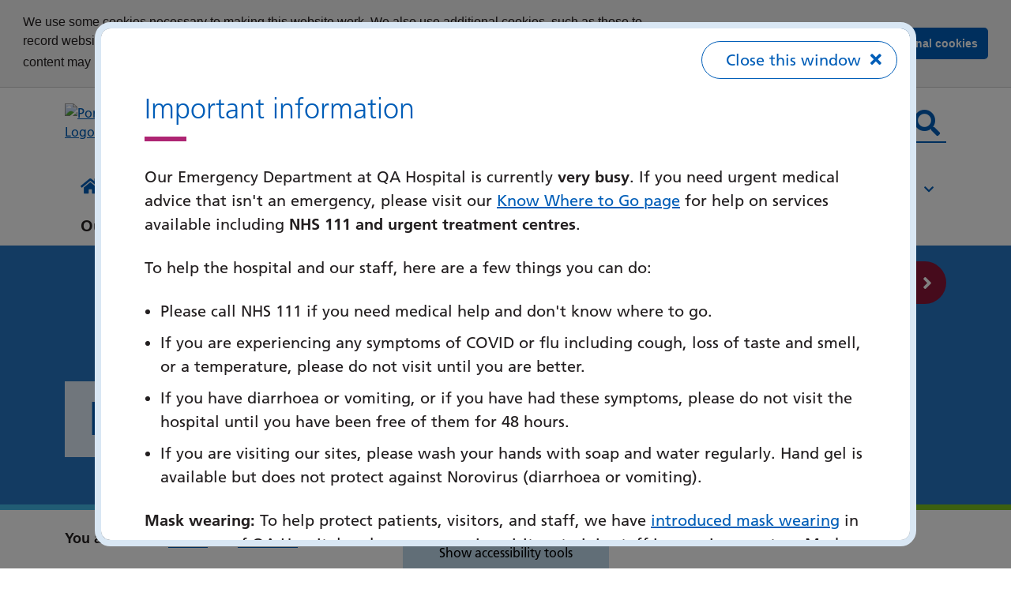

--- FILE ---
content_type: text/html; charset=UTF-8
request_url: https://www.porthosp.nhs.uk/about-us/news?start=161&ccm_paging_p_b4577=2&ccm_order_by_b4577=cv.cvDatePublic&ccm_order_by_direction_b4577=desc
body_size: 15065
content:
<!DOCTYPE html>
<html lang="en">
<head>
    <meta http-equiv="X-UA-Compatible" content="IE=edge">
    <meta name="viewport" content="width=device-width, initial-scale=1.0">
    
    <!-- Fonts -->

    <!-- Stylesheets -->
    <link rel="stylesheet" type="text/css" href="/application/themes/custom/css/bootstrap/bootstrap.css">
    <link rel="stylesheet" href="https://cdnjs.cloudflare.com/ajax/libs/jqueryui/1.13.2/themes/base/jquery-ui.min.css">
    <link rel="stylesheet" href="https://cdnjs.cloudflare.com/ajax/libs/jqueryui/1.13.2/themes/base/theme.min.css">

        
    <link rel="stylesheet" media="all" href="/application/themes/custom/css/style.css?ts=1725461248" id="mainStylesheet" data-font="/application/themes/custom/css/accessibility/font_size.css" data-bw="/application/themes/custom/css/accessibility/bw_contrast.css" data-blue="/application/themes/custom/css/accessibility/blue_contrast.css" data-beige="/application/themes/custom/css/accessibility/beige_contrast.css" data-high="/application/themes/custom/css/accessibility/high_contrast.css">

    
<title>News and views :: Portsmouth Hospitals University NHS Trust</title>

<meta http-equiv="content-type" content="text/html; charset=UTF-8"/>
<meta name="generator" content="Concrete CMS"/>
<meta property="twitter:card" content="summary"/>
<meta property="og:title" content="News and views :: Portsmouth Hospitals University NHS Trust"/>
<meta property="og:url" content="https://www.porthosp.nhs.uk/about-us/news?ccm_paging_p_b4577=2"/>
<meta property="og:type" content="website"/>
<meta property="og:locale" content="en_GB"/>
<meta property="og:site_name" content="Portsmouth Hospitals University NHS Trust"/>
<meta property="og:image" content="https://www.porthosp.nhs.uk/application/themes/custom/images/og-tag.png"/>
<meta property="og:image:width" content="400"/>
<meta property="og:image:height" content="400"/>
<link rel="canonical" href="https://www.porthosp.nhs.uk/about-us/news?ccm_paging_p_b4577=2">
<script type="text/javascript">
    var CCM_DISPATCHER_FILENAME = "/index.php";
    var CCM_CID = 307;
    var CCM_EDIT_MODE = false;
    var CCM_ARRANGE_MODE = false;
    var CCM_IMAGE_PATH = "/concrete/images";
    var CCM_APPLICATION_URL = "https://www.porthosp.nhs.uk";
    var CCM_REL = "";
    var CCM_ACTIVE_LOCALE = "en_GB";
    var CCM_USER_REGISTERED = false;
</script>

<link href="/concrete/css/fontawesome/all.css?ccm_nocache=35bcf8107181c649612d0dbc938939a08e8cca08" rel="stylesheet" type="text/css" media="all">
<script src="/concrete/js/jquery.js?ccm_nocache=35bcf8107181c649612d0dbc938939a08e8cca08"></script>
<link href="/packages/ckeditor_plugins/css/cke-plugin.css?ccm_nocache=e993701b9b63695ede853d7cddf9d12a9ba46211" rel="stylesheet" type="text/css" media="all">
<link href="/concrete/css/features/imagery/frontend.css?ccm_nocache=35bcf8107181c649612d0dbc938939a08e8cca08" rel="stylesheet" type="text/css" media="all">
<link href="/concrete/css/features/basics/frontend.css?ccm_nocache=35bcf8107181c649612d0dbc938939a08e8cca08" rel="stylesheet" type="text/css" media="all">
<link href="/application/blocks/search_weighted/templates/predictive_search/view.css?ccm_nocache=35bcf8107181c649612d0dbc938939a08e8cca08" rel="stylesheet" type="text/css" media="all">
<link href="/concrete/css/features/navigation/frontend.css?ccm_nocache=35bcf8107181c649612d0dbc938939a08e8cca08" rel="stylesheet" type="text/css" media="all">
<link href="/application/blocks/autonav/templates/responsive_header_navigation/view.css?ccm_nocache=35bcf8107181c649612d0dbc938939a08e8cca08" rel="stylesheet" type="text/css" media="all">
<link href="/application/blocks/button/view.css?ccm_nocache=35bcf8107181c649612d0dbc938939a08e8cca08" rel="stylesheet" type="text/css" media="all">
<link href="/application/blocks/single_accordion/view.css?ccm_nocache=35bcf8107181c649612d0dbc938939a08e8cca08" rel="stylesheet" type="text/css" media="all">
<link href="/application/blocks/page_list/templates/news_list/view.css?ccm_nocache=35bcf8107181c649612d0dbc938939a08e8cca08" rel="stylesheet" type="text/css" media="all">
<link href="/application/blocks/cqc/view.css?ccm_nocache=35bcf8107181c649612d0dbc938939a08e8cca08" rel="stylesheet" type="text/css" media="all">
<link href="/concrete/css/features/social/frontend.css?ccm_nocache=35bcf8107181c649612d0dbc938939a08e8cca08" rel="stylesheet" type="text/css" media="all">
<link href="/application/blocks/social_links/view.css?ccm_nocache=35bcf8107181c649612d0dbc938939a08e8cca08" rel="stylesheet" type="text/css" media="all">

    <!-- Favicon defaults -->
    <link rel="icon" href="/application/themes/custom/elements/favicon/favicon.svg" type="image/svg+xml">
    <link rel="manifest" href="/application/themes/custom/elements/favicon/site.webmanifest">

    <link rel="stylesheet" media="all" href="/application/themes/custom/elements/cookie_consent/cookieconsent.min.css">        <script>
            var analyticsTag = "SS9EB5VSML";
        </script>
    </head>
<body>

    <div id="site" class="ccm-page ccm-page-id-307 page-type-page page-template-full no-edit-mode" data-cookie="/cookie-policy">

    <div class="modal popup-wrapper" tabindex="-1" id="main-popup">
        <div class="modal-dialog modal-dialog-centered modal-dialog-scrollable">
            <div class="modal-content">
                <div class="modal-header">
                    <button type="button" class="button-link popup-close icon icon-right" data-bs-dismiss="modal">Close this window<i class="fas fa-times fa-fw"></i></button>
                </div>
                <div class="modal-body">
                    <div class="core-style">
                        

        <div class="content-block clearfix">
        <h2>Important information</h2>

<p>Our Emergency Department at QA Hospital is currently <strong>very busy</strong>. If you need urgent medical advice that isn&#39;t an emergency, please visit our <a href="https://www.porthosp.nhs.uk/coming-phu/your-inpatient-stay/knowwheretogo">Know Where to Go page</a> for help on services available including <strong>NHS 111 and urgent treatment centres</strong>.&nbsp;</p>

<p>To help the hospital and our staff, here are a few things you can do:&nbsp;</p>

<ul>
	<li>Please call NHS 111 if you need medical help and don&#39;t know where to go.&nbsp;</li>
	<li>If you are experiencing any symptoms&nbsp;of COVID or flu including cough, loss of taste and smell, or a temperature, please do not visit until you are better.&nbsp;</li>
	<li>If you have diarrhoea or vomiting, or if you have had these symptoms, please do not visit the hospital until you have been free of them for 48 hours.</li>
	<li>If you are visiting our sites, please wash your hands with soap and water regularly. Hand gel is available but does not protect against Norovirus (diarrhoea or vomiting).&nbsp;</li>
</ul>

<p><strong>Mask wearing: </strong>To help protect patients, visitors, and staff, we have <a href="https://www.porthosp.nhs.uk/about-us/news/mask-wearing-introduced-admitting-areas-thursday-11-december-2025">introduced mask wearing</a> in some areas of QA Hospital and are encouraging visitors to join staff in wearing one too. Masks are available by the entrances.&nbsp;</p>
    </div>

                    </div>
                </div>
            </div>
        </div>
    </div>

<nav class="skiplinks" aria-label="Skiplinks">
    <a class="skiplink" href="#main">Skip to main content</a>
    <a class="skiplink d-none d-lg-block" href="#nav">Skip to navigation</a>
    <a class="skiplink" href="#accessibility-btn">Skip to accessibility tools</a>
</nav>

<header class="header" id="header" role="banner">
    <div class="header-top d-lg-none">
        <div class="container">
            <div class="row">
                <div class="col">
                    <div class="mobile-buttons">
                                                    <button type="button" class="header-tool-button d-lg-none" data-for="header-mobile-tool-search" data-focus=".search-tool input" aria-expanded="false">
                                <span class="visually-hidden">Search bar</span>
                                <i class="fas fa-search" aria-hidden="true"></i>
                            </button>
                                                                            <button type="button" class="nav-toggle d-lg-none" id="nav-toggle" aria-expanded="false">
                                <span class="visually-hidden">Mobile navigation</span>
                                <i class="fas fa-bars" aria-hidden="true"></i>
                            </button>
                                            </div>
                </div>
            </div>
        </div>
    </div>
            <div class="header-main">
            <div class="container">
                <div class="row justify-content-between">
                                            <div class="col-lg-6">
                            <div class="header-logo">
                                <div class="core-style">
                                    

    <a href="https://www.porthosp.nhs.uk/"><img src="/application/files/8217/0687/2380/PHU_logo.svg" alt="Portsmouth Hospitals University Logo" class="ccm-svg ccm-image-block img-fluid bID-115" loading="lazy" title="Portsmouth Hospitals University homepage"></a>

                                </div>
                            </div>
                        </div>
                                                                <div class="col-lg-10 col-xxl-8">
                            <div class="header-search header-mobile-tool" id="header-mobile-tool-search">
                                <div class="core-style">
                                    

    
<div class="search-weighted default predictive" >

            <div class="search-tool">
            <form method="GET" action="https://www.porthosp.nhs.uk/search-results#search" class="icon" role="search">
                                <div class="inline-submit">
                    <div class="form-group input keyword-input">
                        <label for="query-2440" class="visually-hidden">What are you looking for today?</label>
                        <input data-search-element="true" data-action="/ajax_search/ajax_keypress/2440" name="query" id="query-2440" type="text" value="" placeholder="What are you looking for today?" />
                    </div>
                    <button data-search-element="true" type="submit" class="submit-btn"><i class="fas fa-search" aria-hidden="true"></i><span class="visually-hidden">Search</span></button>
                </div>

                <div class="ajax-results-holder" aria-live="polite"></div>
            </form>
        </div>
    
    
    
</div>
                                </div>
                                <button class="btn-close d-lg-none" aria-expanded="false">
                                    <span class="visually-hidden">Close search</span>
                                </button>
                            </div>
                        </div>
                                    </div>
            </div>
        </div>
                    <nav class="navigation" id="nav">
                <div class="container">
                    <div class="row">
                        <div class="col">
                            <div class="core-style">
                                

    <ul class="nav mega" data-level=1><li class="nav-first nav-home  level-1"><div class="item-wrapper"><a href="https://www.porthosp.nhs.uk/" target="_self" class="nav-item nav-first nav-home  level-1"><span><i class="fas fa-home d-none d-lg-block" aria-hidden="true"></i> <span class="visually-hidden nav-title">Home</span></span></a></div></li><li class="nav-dropdown  level-1"><div class="item-wrapper"><a href="https://www.porthosp.nhs.uk/coming-phu" target="_self" class="nav-item nav-dropdown  level-1"><span>Coming to PHU</span></a><button type="button" class="sub-button level-1" id="sub-btn-275" aria-haspopup="true" aria-expanded="false"><span></span><span class="visually-hidden">Coming to PHU</span></button></div><ul class="sub-menu nav-dropdown  level-2" aria-labelledby="sub-btn-275" data-level="2" aria-hidden="true"><li class="nav-dropdown-title"><div class="item-wrapper"><button class="back-button level-1" type="button" ><span></span><span class="visually-hidden">Return to previous menu</span></button><a href="https://www.porthosp.nhs.uk/coming-phu" target="_self" class="level-1" aria-hidden="true" tabindex="-1">Coming to PHU</a></div></li><li class="nav-first nav-dropdown  level-2"><div class="item-wrapper"><a href="https://www.porthosp.nhs.uk/coming-phu/your-inpatient-stay" target="_self" tabindex="-1" aria-hidden="true" class="nav-item nav-first nav-dropdown  level-2"><span>Inpatient stays</span></a><button type="button" class="sub-button level-2" id="sub-btn-294" aria-haspopup="true" aria-expanded="false"><span></span><span class="visually-hidden">Inpatient stays</span></button></div><ul class="sub-menu nav-first nav-dropdown  level-3" aria-labelledby="sub-btn-294" data-level="3" aria-hidden="true"><li class="nav-dropdown-title"><div class="item-wrapper"><button class="back-button level-2" type="button" ><span></span><span class="visually-hidden">Return to previous menu</span></button><a href="https://www.porthosp.nhs.uk/coming-phu/your-inpatient-stay" target="_self" class="level-2" aria-hidden="true" tabindex="-1">Inpatient stays</a></div></li><li class="nav-first nav-last  level-3"><div class="item-wrapper"><a href="https://www.porthosp.nhs.uk/coming-phu/your-inpatient-stay/leaving-hospital" target="_self" tabindex="-1" aria-hidden="true" class="nav-item nav-first nav-last  level-3"><span>Leaving hospital</span></a></div></li></ul></li><li class="nav-dropdown  level-2"><div class="item-wrapper"><a href="https://www.porthosp.nhs.uk/coming-phu/outpatients" target="_self" tabindex="-1" aria-hidden="true" class="nav-item nav-dropdown  level-2"><span>Outpatients</span></a><button type="button" class="sub-button level-2" id="sub-btn-296" aria-haspopup="true" aria-expanded="false"><span></span><span class="visually-hidden">Outpatients</span></button></div><ul class="sub-menu nav-dropdown  level-3" aria-labelledby="sub-btn-296" data-level="3" aria-hidden="true"><li class="nav-dropdown-title"><div class="item-wrapper"><button class="back-button level-2" type="button" ><span></span><span class="visually-hidden">Return to previous menu</span></button><a href="https://www.porthosp.nhs.uk/coming-phu/outpatients" target="_self" class="level-2" aria-hidden="true" tabindex="-1">Outpatients</a></div></li><li class="nav-first  level-3"><div class="item-wrapper"><a href="https://www.porthosp.nhs.uk/coming-phu/outpatients/preparing-your-appointment" target="_self" tabindex="-1" aria-hidden="true" class="nav-item nav-first  level-3"><span>Preparing for your appointment</span></a></div></li><li class="  level-3"><div class="item-wrapper"><a href="https://www.porthosp.nhs.uk/coming-phu/outpatients/changing-your-appointment" target="_self" tabindex="-1" aria-hidden="true" class="nav-item   level-3"><span>Changing your appointment</span></a></div></li><li class="  level-3"><div class="item-wrapper"><a href="https://www.porthosp.nhs.uk/coming-phu/outpatients/wait-list-validation" target="_self" tabindex="-1" aria-hidden="true" class="nav-item   level-3"><span>Waiting list Validation</span></a></div></li><li class="  level-3"><div class="item-wrapper"><a href="https://www.porthosp.nhs.uk/coming-phu/outpatients/digital-letters-and-text-message-reminders" target="_self" tabindex="-1" aria-hidden="true" class="nav-item   level-3"><span>Digital Letters &amp; Text Message Reminders</span></a></div></li><li class="nav-last  level-3"><div class="item-wrapper"><a href="https://www.porthosp.nhs.uk/coming-phu/outpatients/patient-initiated-follow-up" target="_self" tabindex="-1" aria-hidden="true" class="nav-item nav-last  level-3"><span>Patient Initiated Follow-Up</span></a></div></li></ul></li><li class="  level-2"><div class="item-wrapper"><a href="https://www.porthosp.nhs.uk/coming-phu/your-inpatient-stay/knowwheretogo" target="_self" tabindex="-1" aria-hidden="true" class="nav-item   level-2"><span>Know Where To Go for urgent medical help</span></a></div></li><li class="nav-dropdown  level-2"><div class="item-wrapper"><a href="https://www.porthosp.nhs.uk/coming-phu/patients-and-visitors" target="_self" tabindex="-1" aria-hidden="true" class="nav-item nav-dropdown  level-2"><span>Visiting the QA hospital</span></a><button type="button" class="sub-button level-2" id="sub-btn-280" aria-haspopup="true" aria-expanded="false"><span></span><span class="visually-hidden">Visiting the QA hospital</span></button></div><ul class="sub-menu nav-dropdown  level-3" aria-labelledby="sub-btn-280" data-level="3" aria-hidden="true"><li class="nav-dropdown-title"><div class="item-wrapper"><button class="back-button level-2" type="button" ><span></span><span class="visually-hidden">Return to previous menu</span></button><a href="https://www.porthosp.nhs.uk/coming-phu/patients-and-visitors" target="_self" class="level-2" aria-hidden="true" tabindex="-1">Visiting the QA hospital</a></div></li><li class="nav-first  level-3"><div class="item-wrapper"><a href="https://www.porthosp.nhs.uk/coming-phu/patients-and-visitors/visiting" target="_self" tabindex="-1" aria-hidden="true" class="nav-item nav-first  level-3"><span>Visiting patients</span></a></div></li><li class="  level-3"><div class="item-wrapper"><a href="https://www.porthosp.nhs.uk/coming-phu/patients-and-visitors/shops-and-facilities" target="_self" tabindex="-1" aria-hidden="true" class="nav-item   level-3"><span>Shops and facilities</span></a></div></li><li class="nav-dropdown  level-3"><div class="item-wrapper"><a href="https://www.porthosp.nhs.uk/coming-phu/patients-and-visitors/how-get-here" target="_self" tabindex="-1" aria-hidden="true" class="nav-item nav-dropdown  level-3"><span>How to get here</span></a><button type="button" class="sub-button level-3" id="sub-btn-285" aria-haspopup="true" aria-expanded="false"><span></span><span class="visually-hidden">How to get here</span></button></div><ul class="sub-menu nav-dropdown  level-4" aria-labelledby="sub-btn-285" data-level="4" aria-hidden="true"><li class="nav-dropdown-title"><div class="item-wrapper"><button class="back-button level-3" type="button" ><span></span><span class="visually-hidden">Return to previous menu</span></button><a href="https://www.porthosp.nhs.uk/coming-phu/patients-and-visitors/how-get-here" target="_self" class="level-3" aria-hidden="true" tabindex="-1">How to get here</a></div></li><li class="nav-first nav-last  level-4"><div class="item-wrapper"><a href="https://www.porthosp.nhs.uk/coming-phu/patients-and-visitors/how-get-here/parking" target="_self" tabindex="-1" aria-hidden="true" class="nav-item nav-first nav-last  level-4"><span>Parking</span></a></div></li></ul></li><li class="  level-3"><div class="item-wrapper"><a href="https://www.porthosp.nhs.uk/coming-phu/patients-and-visitors/league-friends" target="_self" tabindex="-1" aria-hidden="true" class="nav-item   level-3"><span>The League of Friends</span></a></div></li><li class="  level-3"><div class="item-wrapper"><a href="https://www.porthosp.nhs.uk/coming-phu/patients-and-visitors/walking-aid-recycle-scheme" target="_self" tabindex="-1" aria-hidden="true" class="nav-item   level-3"><span>Walking aid recycling scheme</span></a></div></li><li class="  level-3"><div class="item-wrapper"><a href="https://www.porthosp.nhs.uk/coming-phu/patients-and-visitors/getting-round-hospital" target="_self" tabindex="-1" aria-hidden="true" class="nav-item   level-3"><span>Getting round the Hospital</span></a></div></li><li class="nav-last  level-3"><div class="item-wrapper"><a href="https://www.porthosp.nhs.uk/coming-phu/patients-and-visitors/UPECC" target="_self" tabindex="-1" aria-hidden="true" class="nav-item nav-last  level-3"><span>Getting to the UPECC</span></a></div></li></ul></li><li class="nav-dropdown  level-2"><div class="item-wrapper"><span class="disabled-link nav-dropdown ">Supporting you</span><button type="button" class="sub-button level-2" id="sub-btn-293" aria-haspopup="true" aria-expanded="false"><span></span><span class="visually-hidden">Supporting you</span></button></div><ul class="sub-menu nav-dropdown  level-3" aria-labelledby="sub-btn-293" data-level="3" aria-hidden="true"><li class="nav-dropdown-title"><div class="item-wrapper"><button class="back-button level-2" type="button" ><span></span><span class="visually-hidden">Return to previous menu</span></button><span class="disabled-link nav-dropdown ">Supporting you</span></div></li><li class="nav-first  level-3"><div class="item-wrapper"><a href="https://www.porthosp.nhs.uk/coming-phu/your-care/safeguarding-service" target="_self" tabindex="-1" aria-hidden="true" class="nav-item nav-first  level-3"><span>Safeguarding service</span></a></div></li><li class="  level-3"><div class="item-wrapper"><a href="https://www.porthosp.nhs.uk/coming-phu/your-care/bereavment-services" target="_self" tabindex="-1" aria-hidden="true" class="nav-item   level-3"><span>Bereavement Services</span></a></div></li><li class="  level-3"><div class="item-wrapper"><a href="https://www.porthosp.nhs.uk/coming-phu/your-care/chaplaincy-team" target="_self" tabindex="-1" aria-hidden="true" class="nav-item   level-3"><span>Chaplaincy team</span></a></div></li><li class="  level-3"><div class="item-wrapper"><a href="https://www.porthosp.nhs.uk/coming-phu/your-care/working-military-veteran-aware" target="_self" tabindex="-1" aria-hidden="true" class="nav-item   level-3"><span>Working with the military (veteran aware)</span></a></div></li><li class="  level-3"><div class="item-wrapper"><a href="https://www.porthosp.nhs.uk/coming-phu/your-care/your-privacy-and-dignity" target="_self" tabindex="-1" aria-hidden="true" class="nav-item   level-3"><span>Your privacy and dignity</span></a></div></li><li class="nav-last  level-3"><div class="item-wrapper"><a href="https://www.porthosp.nhs.uk/coming-phu/your-care/learning-disabilities-liaison-team" target="_self" tabindex="-1" aria-hidden="true" class="nav-item nav-last  level-3"><span>Learning Disabilities Liaison team</span></a></div></li></ul></li><li class="nav-dropdown  level-2"><div class="item-wrapper"><a href="https://www.porthosp.nhs.uk/coming-phu/patient-experience" target="_self" tabindex="-1" aria-hidden="true" class="nav-item nav-dropdown  level-2"><span>Patient Experience</span></a><button type="button" class="sub-button level-2" id="sub-btn-287" aria-haspopup="true" aria-expanded="false"><span></span><span class="visually-hidden">Patient Experience</span></button></div><ul class="sub-menu nav-dropdown  level-3" aria-labelledby="sub-btn-287" data-level="3" aria-hidden="true"><li class="nav-dropdown-title"><div class="item-wrapper"><button class="back-button level-2" type="button" ><span></span><span class="visually-hidden">Return to previous menu</span></button><a href="https://www.porthosp.nhs.uk/coming-phu/patient-experience" target="_self" class="level-2" aria-hidden="true" tabindex="-1">Patient Experience</a></div></li><li class="nav-first  level-3"><div class="item-wrapper"><a href="https://www.porthosp.nhs.uk/coming-phu/patient-experience/complaints" target="_self" tabindex="-1" aria-hidden="true" class="nav-item nav-first  level-3"><span>Complaints</span></a></div></li><li class="nav-last  level-3"><div class="item-wrapper"><a href="https://www.porthosp.nhs.uk/coming-phu/patient-experience/patient-advice-liaison-service" target="_self" tabindex="-1" aria-hidden="true" class="nav-item nav-last  level-3"><span>Patient Advice Liaison Service</span></a></div></li></ul></li><li class="nav-last  level-2"><div class="item-wrapper"><a href="https://www.porthosp.nhs.uk/coming-phu/digital-consent" target="_self" tabindex="-1" aria-hidden="true" class="nav-item nav-last  level-2"><span>Digital consent</span></a></div></li></ul></li><li class="  level-1"><div class="item-wrapper"><a href="https://www.porthosp.nhs.uk/departments-and-services" target="_self" class="nav-item   level-1"><span>Our services</span></a></div></li><li class="nav-dropdown nav-path-selected level-1"><div class="item-wrapper"><a href="https://www.porthosp.nhs.uk/about-us" target="_self" class="nav-item nav-dropdown nav-path-selected level-1"><span>About us</span></a><button type="button" class="sub-button level-1" id="sub-btn-276" aria-haspopup="true" aria-expanded="false"><span></span><span class="visually-hidden">About us</span></button></div><ul class="sub-menu nav-dropdown nav-path-selected level-2" aria-labelledby="sub-btn-276" data-level="2" aria-hidden="true"><li class="nav-dropdown-title"><div class="item-wrapper"><button class="back-button level-1" type="button" ><span></span><span class="visually-hidden">Return to previous menu</span></button><a href="https://www.porthosp.nhs.uk/about-us" target="_self" class="level-1" aria-hidden="true" tabindex="-1">About us</a></div></li><li class="nav-first nav-dropdown  level-2"><div class="item-wrapper"><a href="https://www.porthosp.nhs.uk/about-us/our-trust" target="_self" tabindex="-1" aria-hidden="true" class="nav-item nav-first nav-dropdown  level-2"><span>Our Trust</span></a><button type="button" class="sub-button level-2" id="sub-btn-301" aria-haspopup="true" aria-expanded="false"><span></span><span class="visually-hidden">Our Trust</span></button></div><ul class="sub-menu nav-first nav-dropdown  level-3" aria-labelledby="sub-btn-301" data-level="3" aria-hidden="true"><li class="nav-dropdown-title"><div class="item-wrapper"><button class="back-button level-2" type="button" ><span></span><span class="visually-hidden">Return to previous menu</span></button><a href="https://www.porthosp.nhs.uk/about-us/our-trust" target="_self" class="level-2" aria-hidden="true" tabindex="-1">Our Trust</a></div></li><li class="nav-first  level-3"><div class="item-wrapper"><a href="https://www.porthosp.nhs.uk/about-us/our-trust/our-trust-board" target="_self" tabindex="-1" aria-hidden="true" class="nav-item nav-first  level-3"><span>Our Trust Board</span></a></div></li><li class="  level-3"><div class="item-wrapper"><a href="https://www.porthosp.nhs.uk/about-us/our-trust/how-we-are-organised" target="_self" tabindex="-1" aria-hidden="true" class="nav-item   level-3"><span>How we are organised</span></a></div></li><li class="nav-dropdown  level-3"><div class="item-wrapper"><a href="https://www.porthosp.nhs.uk/about-us/our-trust/our-strategy" target="_self" tabindex="-1" aria-hidden="true" class="nav-item nav-dropdown  level-3"><span>Our strategy</span></a><button type="button" class="sub-button level-3" id="sub-btn-304" aria-haspopup="true" aria-expanded="false"><span></span><span class="visually-hidden">Our strategy</span></button></div><ul class="sub-menu nav-dropdown  level-4" aria-labelledby="sub-btn-304" data-level="4" aria-hidden="true"><li class="nav-dropdown-title"><div class="item-wrapper"><button class="back-button level-3" type="button" ><span></span><span class="visually-hidden">Return to previous menu</span></button><a href="https://www.porthosp.nhs.uk/about-us/our-trust/our-strategy" target="_self" class="level-3" aria-hidden="true" tabindex="-1">Our strategy</a></div></li><li class="nav-first nav-last  level-4"><div class="item-wrapper"><a href="https://www.porthosp.nhs.uk/about-us/our-trust/our-strategy/clinical-strategy" target="_self" tabindex="-1" aria-hidden="true" class="nav-item nav-first nav-last  level-4"><span>Our Clinical Strategy</span></a></div></li></ul></li><li class="  level-3"><div class="item-wrapper"><a href="https://www.porthosp.nhs.uk/about-us/our-trust/delivering-excellence" target="_self" tabindex="-1" aria-hidden="true" class="nav-item   level-3"><span>Delivering Excellence</span></a></div></li><li class="  level-3"><div class="item-wrapper"><a href="https://www.porthosp.nhs.uk/about-us/our-trust/equality-diversity-and-inclusion" target="_self" tabindex="-1" aria-hidden="true" class="nav-item   level-3"><span>Equality, Diversity and Inclusion</span></a></div></li><li class="nav-last  level-3"><div class="item-wrapper"><a href="https://www.porthosp.nhs.uk/about-us/our-trust/Our-Procurement-and-Supply-Chain-Team" target="_self" tabindex="-1" aria-hidden="true" class="nav-item nav-last  level-3"><span>Our Procurement and Supply Chain Team</span></a></div></li></ul></li><li class=" nav-selected nav-path-selected level-2"><div class="item-wrapper"><a href="https://www.porthosp.nhs.uk/about-us/news" target="_self" tabindex="-1" aria-hidden="true" class="nav-item  nav-selected nav-path-selected level-2"><span>News and views</span></a></div></li><li class="nav-dropdown  level-2"><div class="item-wrapper"><a href="https://www.porthosp.nhs.uk/about-us/improving-our-sites" target="_self" tabindex="-1" aria-hidden="true" class="nav-item nav-dropdown  level-2"><span>Improving our hospital environments</span></a><button type="button" class="sub-button level-2" id="sub-btn-308" aria-haspopup="true" aria-expanded="false"><span></span><span class="visually-hidden">Improving our hospital environments</span></button></div><ul class="sub-menu nav-dropdown  level-3" aria-labelledby="sub-btn-308" data-level="3" aria-hidden="true"><li class="nav-dropdown-title"><div class="item-wrapper"><button class="back-button level-2" type="button" ><span></span><span class="visually-hidden">Return to previous menu</span></button><a href="https://www.porthosp.nhs.uk/about-us/improving-our-sites" target="_self" class="level-2" aria-hidden="true" tabindex="-1">Improving our hospital environments</a></div></li><li class="nav-first nav-last  level-3"><div class="item-wrapper"><a href="https://www.porthosp.nhs.uk/about-us/improving-our-sites/climate-change-and-sustainability" target="_self" tabindex="-1" aria-hidden="true" class="nav-item nav-first nav-last  level-3"><span>Climate change and sustainability</span></a></div></li></ul></li><li class="nav-dropdown  level-2"><div class="item-wrapper"><a href="https://www.porthosp.nhs.uk/research" target="_self" tabindex="-1" aria-hidden="true" class="nav-item nav-dropdown  level-2"><span>Research and Innovation</span></a><button type="button" class="sub-button level-2" id="sub-btn-312" aria-haspopup="true" aria-expanded="false"><span></span><span class="visually-hidden">Research and Innovation</span></button></div><ul class="sub-menu nav-dropdown  level-3" aria-labelledby="sub-btn-312" data-level="3" aria-hidden="true"><li class="nav-dropdown-title"><div class="item-wrapper"><button class="back-button level-2" type="button" ><span></span><span class="visually-hidden">Return to previous menu</span></button><a href="https://www.porthosp.nhs.uk/research" target="_self" class="level-2" aria-hidden="true" tabindex="-1">Research and Innovation</a></div></li><li class="nav-first nav-dropdown  level-3"><div class="item-wrapper"><a href="https://www.porthosp.nhs.uk/about-us/research-and-innovation/research" target="_self" tabindex="-1" aria-hidden="true" class="nav-item nav-first nav-dropdown  level-3"><span>Research News and Views</span></a><button type="button" class="sub-button level-3" id="sub-btn-637" aria-haspopup="true" aria-expanded="false"><span></span><span class="visually-hidden">Research News and Views</span></button></div><ul class="sub-menu nav-first nav-dropdown  level-4" aria-labelledby="sub-btn-637" data-level="4" aria-hidden="true"><li class="nav-dropdown-title"><div class="item-wrapper"><button class="back-button level-3" type="button" ><span></span><span class="visually-hidden">Return to previous menu</span></button><a href="https://www.porthosp.nhs.uk/about-us/research-and-innovation/research" target="_self" class="level-3" aria-hidden="true" tabindex="-1">Research News and Views</a></div></li><li class="nav-first  level-4"><div class="item-wrapper"><a href="https://www.porthosp.nhs.uk/about-us/research-and-innovation/research/kates-story" target="_self" tabindex="-1" aria-hidden="true" class="nav-item nav-first  level-4"><span>Kate&#039;s story: Taking part in COVID-19 research</span></a></div></li><li class="  level-4"><div class="item-wrapper"><a href="https://www.porthosp.nhs.uk/about-us/research-and-innovation/research/research-news" target="_self" tabindex="-1" aria-hidden="true" class="nav-item   level-4"><span>Research News</span></a></div></li><li class="  level-4"><div class="item-wrapper"><a href="https://www.porthosp.nhs.uk/about-us/research-and-innovation/research/new-study-queen-alexandra-hospital-could-help-prevent-childhood-blindness" target="_self" tabindex="-1" aria-hidden="true" class="nav-item   level-4"><span>New study at Queen Alexandra Hospital could help prevent childhood blindness</span></a></div></li><li class="nav-last  level-4"><div class="item-wrapper"><a href="https://www.porthosp.nhs.uk/about-us/research-and-innovation/research/youngster-saves-mankind-after-taking-part-artificial-intelligence-technology-trial-queen-alexandra-hospital" target="_self" tabindex="-1" aria-hidden="true" class="nav-item nav-last  level-4"><span>Youngster &#039;saves mankind&#039; after taking part in artificial intelligence technology trial at Queen Alexandra Hospital</span></a></div></li></ul></li><li class="nav-last  level-3"><div class="item-wrapper"><a href="https://www.porthosp.nhs.uk/about-us/research-and-innovation/researchers" target="_self" tabindex="-1" aria-hidden="true" class="nav-item nav-last  level-3"><span>For researchers</span></a></div></li></ul></li><li class="nav-dropdown  level-2"><div class="item-wrapper"><a href="https://www.porthosp.nhs.uk/about-us/information-governance" target="_self" tabindex="-1" aria-hidden="true" class="nav-item nav-dropdown  level-2"><span>Information Governance</span></a><button type="button" class="sub-button level-2" id="sub-btn-318" aria-haspopup="true" aria-expanded="false"><span></span><span class="visually-hidden">Information Governance</span></button></div><ul class="sub-menu nav-dropdown  level-3" aria-labelledby="sub-btn-318" data-level="3" aria-hidden="true"><li class="nav-dropdown-title"><div class="item-wrapper"><button class="back-button level-2" type="button" ><span></span><span class="visually-hidden">Return to previous menu</span></button><a href="https://www.porthosp.nhs.uk/about-us/information-governance" target="_self" class="level-2" aria-hidden="true" tabindex="-1">Information Governance</a></div></li><li class="nav-first  level-3"><div class="item-wrapper"><a href="https://www.porthosp.nhs.uk/about-us/information-governance/freedom-information" target="_self" tabindex="-1" aria-hidden="true" class="nav-item nav-first  level-3"><span>Freedom of Information Disclosure Log</span></a></div></li><li class="  level-3"><div class="item-wrapper"><a href="https://www.porthosp.nhs.uk/about-us/information-governance/privacy-notice" target="_self" tabindex="-1" aria-hidden="true" class="nav-item   level-3"><span>Privacy Notice</span></a></div></li><li class="  level-3"><div class="item-wrapper"><a href="https://www.porthosp.nhs.uk/about-us/information-governance/requesting-information" target="_self" tabindex="-1" aria-hidden="true" class="nav-item   level-3"><span>Requesting Information</span></a></div></li><li class="  level-3"><div class="item-wrapper"><a href="https://www.porthosp.nhs.uk/about-us/information-governance/child-privacy-notice" target="_self" tabindex="-1" aria-hidden="true" class="nav-item   level-3"><span>Child Privacy Notice</span></a></div></li><li class="  level-3"><div class="item-wrapper"><a href="https://www.porthosp.nhs.uk/about-us/information-governance/easy-read-privacy-notice" target="_self" tabindex="-1" aria-hidden="true" class="nav-item   level-3"><span>Easy Read Privacy Notice</span></a></div></li><li class="nav-last  level-3"><div class="item-wrapper"><a href="https://www.porthosp.nhs.uk/about-us/information-governance/bribery-act-compliance-statement" target="_self" tabindex="-1" aria-hidden="true" class="nav-item nav-last  level-3"><span>Bribery Act compliance statement</span></a></div></li></ul></li><li class="  level-2"><div class="item-wrapper"><a href="https://www.porthosp.nhs.uk/about-us/modern-slavery-statement" target="_self" tabindex="-1" aria-hidden="true" class="nav-item   level-2"><span>Modern Slavery Statement</span></a></div></li><li class="nav-dropdown  level-2"><div class="item-wrapper"><span class="disabled-link nav-dropdown ">Key Documents</span><button type="button" class="sub-button level-2" id="sub-btn-484" aria-haspopup="true" aria-expanded="false"><span></span><span class="visually-hidden">Key Documents</span></button></div><ul class="sub-menu nav-dropdown  level-3" aria-labelledby="sub-btn-484" data-level="3" aria-hidden="true"><li class="nav-dropdown-title"><div class="item-wrapper"><button class="back-button level-2" type="button" ><span></span><span class="visually-hidden">Return to previous menu</span></button><span class="disabled-link nav-dropdown ">Key Documents</span></div></li><li class="nav-first  level-3"><div class="item-wrapper"><a href="https://www.porthosp.nhs.uk/about-us/key-documents/key-documents-publications-and-reports" target="_self" tabindex="-1" aria-hidden="true" class="nav-item nav-first  level-3"><span>Key documents - Publications and reports</span></a></div></li><li class="nav-last  level-3"><div class="item-wrapper"><a href="https://www.porthosp.nhs.uk/about-us/key-documents/temporary-staffing-data" target="_self" tabindex="-1" aria-hidden="true" class="nav-item nav-last  level-3"><span>Temporary Staffing Data</span></a></div></li></ul></li><li class="  level-2"><div class="item-wrapper"><a href="https://www.porthosp.nhs.uk/about-us/staff-recognition" target="_self" tabindex="-1" aria-hidden="true" class="nav-item   level-2"><span>Staff recognition</span></a></div></li><li class="  level-2"><div class="item-wrapper"><a href="https://www.porthosp.nhs.uk/about-us/contact-us" target="_self" tabindex="-1" aria-hidden="true" class="nav-item   level-2"><span>Contact us</span></a></div></li><li class="nav-last  level-2"><div class="item-wrapper"><a href="https://www.porthosp.nhs.uk/about-us/oasis-centre" target="_self" tabindex="-1" aria-hidden="true" class="nav-item nav-last  level-2"><span>Oasis Centre</span></a></div></li></ul></li><li class="nav-dropdown  level-1"><div class="item-wrapper"><a href="https://www.porthosp.nhs.uk/have-your-say" target="_self" class="nav-item nav-dropdown  level-1"><span>Have your say</span></a><button type="button" class="sub-button level-1" id="sub-btn-278" aria-haspopup="true" aria-expanded="false"><span></span><span class="visually-hidden">Have your say</span></button></div><ul class="sub-menu nav-dropdown  level-2" aria-labelledby="sub-btn-278" data-level="2" aria-hidden="true"><li class="nav-dropdown-title"><div class="item-wrapper"><button class="back-button level-1" type="button" ><span></span><span class="visually-hidden">Return to previous menu</span></button><a href="https://www.porthosp.nhs.uk/have-your-say" target="_self" class="level-1" aria-hidden="true" tabindex="-1">Have your say</a></div></li><li class="nav-first  level-2"><div class="item-wrapper"><a href="https://www.porthosp.nhs.uk/have-your-say/volunteering-phu" target="_self" tabindex="-1" aria-hidden="true" class="nav-item nav-first  level-2"><span>Volunteering at PHU</span></a></div></li><li class="  level-2"><div class="item-wrapper"><a href="https://www.porthosp.nhs.uk/have-your-say/nhs-friends-and-family-test" target="_self" tabindex="-1" aria-hidden="true" class="nav-item   level-2"><span>NHS Friends and Family Test</span></a></div></li><li class="  level-2"><div class="item-wrapper"><a href="https://www.porthosp.nhs.uk/have-your-say/website-feedback" target="_self" tabindex="-1" aria-hidden="true" class="nav-item   level-2"><span>Website feedback</span></a></div></li><li class="  level-2"><div class="item-wrapper"><a href="https://www.porthosp.nhs.uk/have-your-say/its-ok-ask" target="_self" tabindex="-1" aria-hidden="true" class="nav-item   level-2"><span>It&#039;s Ok to Ask</span></a></div></li><li class="nav-last  level-2"><div class="item-wrapper"><a href="https://www.porthosp.nhs.uk/have-your-say/freedom-speak" target="_self" tabindex="-1" aria-hidden="true" class="nav-item nav-last  level-2"><span>Freedom to Speak Up</span></a></div></li></ul></li><li class="nav-dropdown  level-1"><div class="item-wrapper"><a href="https://www.porthosp.nhs.uk/work-with-us" target="_self" class="nav-item nav-dropdown  level-1"><span>Work with us</span></a><button type="button" class="sub-button level-1" id="sub-btn-277" aria-haspopup="true" aria-expanded="false"><span></span><span class="visually-hidden">Work with us</span></button></div><ul class="sub-menu nav-dropdown  level-2" aria-labelledby="sub-btn-277" data-level="2" aria-hidden="true"><li class="nav-dropdown-title"><div class="item-wrapper"><button class="back-button level-1" type="button" ><span></span><span class="visually-hidden">Return to previous menu</span></button><a href="https://www.porthosp.nhs.uk/work-with-us" target="_self" class="level-1" aria-hidden="true" tabindex="-1">Work with us</a></div></li><li class="nav-first  level-2"><div class="item-wrapper"><a href="https://www.porthosp.nhs.uk/www.careers.smartrecruiters.com/PortsmouthHospitalsUniversityNHSTrust/whats-it-work-phu" target="_self" tabindex="-1" aria-hidden="true" class="nav-item nav-first  level-2"><span>What&#039;s it like to work at PHU?</span></a></div></li><li class="  level-2"><div class="item-wrapper"><a href="https://www.porthosp.nhs.uk/www.careers.smartrecruiters.com/PortsmouthHospitalsUniversityNHSTrust/staff-benefits" target="_self" tabindex="-1" aria-hidden="true" class="nav-item   level-2"><span>Staff Benefits</span></a></div></li><li class="  level-2"><div class="item-wrapper"><a href="https://www.porthosp.nhs.uk/www.careers.smartrecruiters.com/PortsmouthHospitalsUniversityNHSTrust/apprenticeships" target="_self" tabindex="-1" aria-hidden="true" class="nav-item   level-2"><span>Apprenticeships</span></a></div></li><li class="  level-2"><div class="item-wrapper"><a href="https://www.porthosp.nhs.uk/work-with-us/work-experience-phu" target="_self" tabindex="-1" aria-hidden="true" class="nav-item   level-2"><span>Work Experience at PHU</span></a></div></li><li class="  level-2"><div class="item-wrapper"><a href="https://www.porthosp.nhs.uk/work-with-us/choices-college" target="_self" tabindex="-1" aria-hidden="true" class="nav-item   level-2"><span>Choices College</span></a></div></li><li class="nav-last  level-2"><div class="item-wrapper"><a href="https://www.porthosp.nhs.uk/work-with-us/campaign-centre" target="_self" tabindex="-1" aria-hidden="true" class="nav-item nav-last  level-2"><span>Campaign Centre</span></a></div></li></ul></li><li class="nav-last nav-dropdown  level-1"><div class="item-wrapper"><a href="https://www.portsmouthhospitalscharity.co.uk/" target="_self" class="nav-item nav-last nav-dropdown  level-1"><span>Our charity</span></a><button type="button" class="sub-button level-1" id="sub-btn-471" aria-haspopup="true" aria-expanded="false"><span></span><span class="visually-hidden">Our charity</span></button></div><ul class="sub-menu nav-last nav-dropdown  level-2" aria-labelledby="sub-btn-471" data-level="2" aria-hidden="true"><li class="nav-dropdown-title"><div class="item-wrapper"><button class="back-button level-1" type="button" ><span></span><span class="visually-hidden">Return to previous menu</span></button><a href="https://www.portsmouthhospitalscharity.co.uk/" target="_self" class="level-1" aria-hidden="true" tabindex="-1">Our charity</a></div></li><li class="nav-first nav-dropdown  level-2"><div class="item-wrapper"><a href="https://www.portsmouthhospitalscharity.co.uk/about-us" target="_self" tabindex="-1" aria-hidden="true" class="nav-item nav-first nav-dropdown  level-2"><span>About us</span></a><button type="button" class="sub-button level-2" id="sub-btn-541" aria-haspopup="true" aria-expanded="false"><span></span><span class="visually-hidden">About us</span></button></div><ul class="sub-menu nav-first nav-dropdown  level-3" aria-labelledby="sub-btn-541" data-level="3" aria-hidden="true"><li class="nav-dropdown-title"><div class="item-wrapper"><button class="back-button level-2" type="button" ><span></span><span class="visually-hidden">Return to previous menu</span></button><a href="https://www.portsmouthhospitalscharity.co.uk/about-us" target="_self" class="level-2" aria-hidden="true" tabindex="-1">About us</a></div></li><li class="nav-first  level-3"><div class="item-wrapper"><a href="https://www.portsmouthhospitalscharity.co.uk/about-us/who-are-we" target="_self" tabindex="-1" aria-hidden="true" class="nav-item nav-first  level-3"><span>Who are we?</span></a></div></li><li class="  level-3"><div class="item-wrapper"><a href="https://www.portsmouthhospitalscharity.co.uk/about-us/charity-privacy-notice" target="_self" tabindex="-1" aria-hidden="true" class="nav-item   level-3"><span>Charity Privacy Notice</span></a></div></li><li class="  level-3"><div class="item-wrapper"><a href="https://www.portsmouthhospitalscharity.co.uk/about-us/frequently_asked_questions" target="_self" tabindex="-1" aria-hidden="true" class="nav-item   level-3"><span>Frequently asked Questions</span></a></div></li><li class="  level-3"><div class="item-wrapper"><a href="https://www.portsmouthhospitalscharity.co.uk/about-us/get-in-touch" target="_self" tabindex="-1" aria-hidden="true" class="nav-item   level-3"><span>Get in touch</span></a></div></li><li class="nav-last  level-3"><div class="item-wrapper"><a href="https://www.portsmouthhospitalscharity.co.uk/about-us/news" target="_self" tabindex="-1" aria-hidden="true" class="nav-item nav-last  level-3"><span>News</span></a></div></li></ul></li><li class="nav-dropdown  level-2"><div class="item-wrapper"><a href="https://www.portsmouthhospitalscharity.co.uk/support-us" target="_self" tabindex="-1" aria-hidden="true" class="nav-item nav-dropdown  level-2"><span>Support us</span></a><button type="button" class="sub-button level-2" id="sub-btn-550" aria-haspopup="true" aria-expanded="false"><span></span><span class="visually-hidden">Support us</span></button></div><ul class="sub-menu nav-dropdown  level-3" aria-labelledby="sub-btn-550" data-level="3" aria-hidden="true"><li class="nav-dropdown-title"><div class="item-wrapper"><button class="back-button level-2" type="button" ><span></span><span class="visually-hidden">Return to previous menu</span></button><a href="https://www.portsmouthhospitalscharity.co.uk/support-us" target="_self" class="level-2" aria-hidden="true" tabindex="-1">Support us</a></div></li><li class="nav-first  level-3"><div class="item-wrapper"><a href="https://www.portsmouthhospitalscharity.co.uk/support-us/memory-giving" target="_self" tabindex="-1" aria-hidden="true" class="nav-item nav-first  level-3"><span>In memory giving</span></a></div></li><li class="  level-3"><div class="item-wrapper"><a href="https://www.portsmouthhospitalscharity.co.uk/support-us/charity-shop" target="_self" tabindex="-1" aria-hidden="true" class="nav-item   level-3"><span>Charity Shop</span></a></div></li><li class="  level-3"><div class="item-wrapper"><a href="https://www.portsmouthhospitalscharity.co.uk/support-us/leaving-gift-your-will" target="_self" tabindex="-1" aria-hidden="true" class="nav-item   level-3"><span>Leaving a gift in your will</span></a></div></li><li class="  level-3"><div class="item-wrapper"><a href="https://www.portsmouthhospitalscharity.co.uk/support-us/gift-aid" target="_self" tabindex="-1" aria-hidden="true" class="nav-item   level-3"><span>Gift aid</span></a></div></li><li class="  level-3"><div class="item-wrapper"><a href="https://www.portsmouthhospitalscharity.co.uk/support-us/create-your-own-fundraising-event" target="_self" tabindex="-1" aria-hidden="true" class="nav-item   level-3"><span>Create your own fundraising event</span></a></div></li><li class="  level-3"><div class="item-wrapper"><a href="https://www.portsmouthhospitalscharity.co.uk/support-us/autumn-raffle" target="_self" tabindex="-1" aria-hidden="true" class="nav-item   level-3"><span>Autumn Raffle 2025</span></a></div></li><li class="nav-last  level-3"><div class="item-wrapper"><a href="https://www.portsmouthhospitalscharity.co.uk/support-us/multi-faith-room-appeal" target="_self" tabindex="-1" aria-hidden="true" class="nav-item nav-last  level-3"><span>Multi-faith Room Appeal</span></a></div></li></ul></li><li class="  level-2"><div class="item-wrapper"><a href="https://www.portsmouthhospitalscharity.co.uk/Our-Impact" target="_self" tabindex="-1" aria-hidden="true" class="nav-item   level-2"><span>Our Impact</span></a></div></li><li class="nav-dropdown  level-2"><div class="item-wrapper"><a href="https://www.portsmouthhospitalscharity.co.uk/events" target="_self" tabindex="-1" aria-hidden="true" class="nav-item nav-dropdown  level-2"><span>Events</span></a><button type="button" class="sub-button level-2" id="sub-btn-556" aria-haspopup="true" aria-expanded="false"><span></span><span class="visually-hidden">Events</span></button></div><ul class="sub-menu nav-dropdown  level-3" aria-labelledby="sub-btn-556" data-level="3" aria-hidden="true"><li class="nav-dropdown-title"><div class="item-wrapper"><button class="back-button level-2" type="button" ><span></span><span class="visually-hidden">Return to previous menu</span></button><a href="https://www.portsmouthhospitalscharity.co.uk/events" target="_self" class="level-2" aria-hidden="true" tabindex="-1">Events</a></div></li><li class="nav-first  level-3"><div class="item-wrapper"><a href="https://www.portsmouthhospitalscharity.co.uk/events/qa-5k-colour-dash" target="_self" tabindex="-1" aria-hidden="true" class="nav-item nav-first  level-3"><span>QA 5K Colour Dash</span></a></div></li><li class="  level-3"><div class="item-wrapper"><a href="https://www.portsmouthhospitalscharity.co.uk/events/great-south-run" target="_self" tabindex="-1" aria-hidden="true" class="nav-item   level-3"><span>Great South Run</span></a></div></li><li class="  level-3"><div class="item-wrapper"><a href="https://www.portsmouthhospitalscharity.co.uk/events/spinnaker-tower-abseil" target="_self" tabindex="-1" aria-hidden="true" class="nav-item   level-3"><span>Spinnaker Tower Abseil</span></a></div></li><li class="  level-3"><div class="item-wrapper"><a href="https://www.portsmouthhospitalscharity.co.uk/events/skydive" target="_self" tabindex="-1" aria-hidden="true" class="nav-item   level-3"><span>Skydive</span></a></div></li><li class="  level-3"><div class="item-wrapper"><a href="https://www.portsmouthhospitalscharity.co.uk/events/london-marathon-2027" target="_self" tabindex="-1" aria-hidden="true" class="nav-item   level-3"><span>London Marathon 2027</span></a></div></li><li class="  level-3"><div class="item-wrapper"><a href="https://www.portsmouthhospitalscharity.co.uk/events/iow-ultra-challenge-1" target="_self" tabindex="-1" aria-hidden="true" class="nav-item   level-3"><span>IOW Ultra Challenge 2026</span></a></div></li><li class="nav-last  level-3"><div class="item-wrapper"><a href="https://www.portsmouthhospitalscharity.co.uk/events/christmas-portsmouth-hospitals-charity-2025" target="_self" tabindex="-1" aria-hidden="true" class="nav-item nav-last  level-3"><span>Christmas at Portsmouth Hospitals Charity 2025</span></a></div></li></ul></li><li class="nav-last nav-dropdown  level-2"><div class="item-wrapper"><a href="https://www.portsmouthhospitalscharity.co.uk/donate" target="_self" tabindex="-1" aria-hidden="true" class="nav-item nav-last nav-dropdown  level-2"><span>Donate</span></a><button type="button" class="sub-button level-2" id="sub-btn-562" aria-haspopup="true" aria-expanded="false"><span></span><span class="visually-hidden">Donate</span></button></div><ul class="sub-menu nav-last nav-dropdown  level-3" aria-labelledby="sub-btn-562" data-level="3" aria-hidden="true"><li class="nav-dropdown-title"><div class="item-wrapper"><button class="back-button level-2" type="button" ><span></span><span class="visually-hidden">Return to previous menu</span></button><a href="https://www.portsmouthhospitalscharity.co.uk/donate" target="_self" class="level-2" aria-hidden="true" tabindex="-1">Donate</a></div></li><li class="nav-first  level-3"><div class="item-wrapper"><a href="https://www.portsmouthhospitalscharity.co.uk/donate/ways-donate" target="_self" tabindex="-1" aria-hidden="true" class="nav-item nav-first  level-3"><span>Ways to donate</span></a></div></li><li class="nav-last  level-3"><div class="item-wrapper"><a href="https://portsmouthhospitalscharity.enthuse.com/donate#!/" target="_blank" tabindex="-1" aria-hidden="true" rel="noopener" class="nav-item nav-last  level-3"><span>Donate</span></a></div></li></ul></li></ul></li></ul>
                            </div>
                        </div>
                    </div>
                </div>
            </nav>
                        <div class="sticky-button">
            <div class="container">
                <div class="row">
                    <div class="col">
                        <div class="core-style">
                            <div class="sticky-button-inner">
                                

        <div class="button-block btn-block">
        <a class="button-link arrow-right" href="https://www.porthosp.nhs.uk/coming-phu/your-inpatient-stay/knowwheretogo" target="_self"  title="Need urgent medical help?" >Need urgent medical help?</a>
    </div>

                            </div>
                        </div>
                    </div>
                </div>
            </div>
        </div>
    </header>
<main class="main" id="main">    
    <div class="main-banner ">
                <div class="container">
            <div class="row">
                <div class="col">
                    <div class="core-style">
                        <h1 class="page-title">News and views</h1>
                    </div>
                </div>
            </div>
        </div>
    </div>

            <div class="main-breadcrumbs">
            <div class="container">
                <div class="row">
                    <div class="col">
                        <div class="core-style">
                            

    <nav role="navigation" aria-label="breadcrumb"><ol class="breadcrumb"><li><a href="https://www.porthosp.nhs.uk/" target="_self">Home</a></li><li><a href="https://www.porthosp.nhs.uk/about-us" target="_self">About us</a></li><li class="active">News and views</li></ol></nav>
                        </div>
                    </div>
                </div>
            </div>
        </div>
    
    <div class="main-content">
        <div class="container">
            <div class="row">
                <div class="col">
                    <div class="core-style">
                        
                        

        <div class="content-block clearfix">
        <p>Welcome to news hub for PHU. Here you will find the latest news, views and blogs for our Trust.&nbsp;</p>

<p>For more information you can contact the Communications team by emailing: <a href="mailto:pho-tr.communications@nhs.net ">pho-tr.communications@nhs.net&nbsp;</a></p>
    </div>



    
<div class="accordion default closed" id="accordion-3835">
    <h2 class="acc-title">        <button type="button" aria-expanded="false" aria-controls="accordion-3835-content" id="accordion-3835-btn">
            Social media         </button>
    </h2>    <div class="acc-body" aria-labelledby="accordion-3835-btn" id="accordion-3835-content">
        <div class="acc-content clearfix">
            <ul>
	<li>Twitter -&nbsp;h<a href="https://twitter.com/PHU_NHS">ttps://twitter.com/PHU_NHS</a></li>
	<li>Facebook -&nbsp;<a href="https://facebook.com/PortHosp">https://<wbr>facebook.com/<wbr>PortHosp</a></li>
	<li>Instagram - <a href="https://www.instagram.com/portsmouth_hospitals/">www.instagram.com/portsmouth_hospitals</a></li>
	<li>Linkedin &ndash;&nbsp;<a href="https://www.linkedin.com/in/porthosp/">https://<wbr>www.<wbr>linkedin.com/<wbr>in/<wbr>porthosp/</a></li>
	<li>Youtube -&nbsp;<a href="https://www.youtube.com/channel/UCPj0rJ-EtCgJ2xYonfqI4FA">https://<wbr>www.<wbr>youtube.com/<wbr>channel/<wbr>UCPj0rJ-EtCgJ2xYonfqI4FA</a></li>
</ul>
        </div>
    </div>
</div>



    
<div class="accordion default closed" id="accordion-3076">
    <h2 class="acc-title">        <button type="button" aria-expanded="false" aria-controls="accordion-3076-content" id="accordion-3076-btn">
            Our blogs and videos         </button>
    </h2>    <div class="acc-body" aria-labelledby="accordion-3076-btn" id="accordion-3076-content">
        <div class="acc-content clearfix">
            <ul>
	<li><a href="https://youtu.be/eThtzp5Lv4c?si=yttog57HAi7d0GEW">Anisha Blades - Improvement practitioner shares her apprenticeship journey</a>.&nbsp;</li>
	<li><a href="https://youtu.be/fcPjHCacnIk?si=cnXAIwuZc53cGnVo">Check out our highlights from 2023.&nbsp;</a></li>
	<li><a href="https://youtu.be/Q0qXXnL7mek?si=GexJxGbX_uy5aOc5">See the progress on our new Emergency Department Feb - Oct 2023&nbsp;</a></li>
	<li><a href="https://youtu.be/CLrp5zi_a20?si=Ebg_wkuwMBR-woLN">Liz, one of mental health nurses talks about improving your mental health this Self Care Week.</a>&nbsp;</li>
	<li>F<a href="https://youtu.be/2v3FVWR3OrE?si=D9y4_BpYU8uDnzPv">ind out more about our Portsmouth Research Hub</a>.&nbsp;</li>
	<li><a href="https://youtu.be/BaKjJe3U_kA?si=cwLFnR-PFIcDm0qa">Meet staff and patients at our new Fareham Renal Dialysis Unit.</a>&nbsp;</li>
	<li><a href="https://youtu.be/kV9kz5YzSVU?si=jdTMSRqDcY5nesYu">Find out about our Renal Young Persons Service&nbsp;</a></li>
</ul>
        </div>
    </div>
</div>



    
<div class="accordion default closed" id="accordion-16974">
    <h2 class="acc-title">        <button type="button" aria-expanded="false" aria-controls="accordion-16974-content" id="accordion-16974-btn">
            Information for journalists         </button>
    </h2>    <div class="acc-body" aria-labelledby="accordion-16974-btn" id="accordion-16974-content">
        <div class="acc-content clearfix">
            <p>All media enquiries and approaches should be made directly to the Communications team. Please do not contact individual staff members or services directly.If you would like to film or take photos of one of our services or sites, please speak to the team first. This is to protect the privacy of our patients and staff.</p>

<p>You can contact the Communications team between 9am and 5pm, Monday to Friday by emailing:&nbsp;<a href="mailto:pho-tr.communications@nhs.net">pho-tr.<wbr>communications<wbr>@nhs.net</a>&nbsp;</p>

<p>If you have an urgent enquiry that is outside these hours, please call the hospital switchboard on <a href="tel:02392286000">023 9228 6000</a> and ask to speak to the communication on-call lead.</p>

<p><a href="https://www.porthosp.nhs.uk/about-us/news">View our latest news</a>.</p>

<p><strong>Mental health reporting</strong><br />
Journalists looking for information on the most appropriate ways of reporting emotional crises or mental health issues - including suicide - may like to refer to the guidelines by the&nbsp;<a href="https://www.samaritans.org/about-samaritans/media-guidelines/">Samaritans</a>&nbsp;which are supported by most media organisations and professional bodies.</p>
        </div>
    </div>
</div>



    


    
    <div class="page-list-wrapper news-list no-rss">

    
        
                    <ul class="results">
                                    <li class="entry ">
                        <a class="anchor" href="https://www.porthosp.nhs.uk/about-us/news/virtual-reality-brings-comfort-and-confidence-young-people-queen-alexandra-hospital" target="_self" >
                            <div class="thumb-img">
                                                                    <picture class="bg-img">
                                        <source media="(min-width:1200px)" srcset="https://www.porthosp.nhs.uk/application/files/thumbnails/xs/6617/6477/1415/Eva_and_Zoe..jpg"><source media="(min-width:768px)" srcset="https://www.porthosp.nhs.uk/application/files/thumbnails/thumbnail_grid_md/6617/6477/1415/Eva_and_Zoe..jpg"><source media="(min-width:576px)" srcset="https://www.porthosp.nhs.uk/application/files/thumbnails/thumbnail_grid_sm/6617/6477/1415/Eva_and_Zoe..jpg"><source media="(min-width:0px)" srcset="https://www.porthosp.nhs.uk/application/files/thumbnails/xs/6617/6477/1415/Eva_and_Zoe..jpg"><img loading="lazy" src="https://www.porthosp.nhs.uk/application/files/6617/6477/1415/Eva_and_Zoe..JPG" alt="">                                    </picture>
                                                            </div>
                            <div class="thumb-content">
                                
                                                                    <div class="date" aria-hidden="true">
                                        <p>3 December 2025</p>
                                    </div>
                                
                                                                    <div class="title">
                                        <h2>Virtual reality brings comfort and confidence to young people at Queen Alexandra Hospital</h2>                                    </div>
                                    
                                                                    <div class="description">
                                        <p>Project crowned national innovation award winner!</p>
                                    </div>
                                
                                                                    <div class="date visually-hidden">
                                        <p>3 December 2025</p>
                                    </div>
                                                            </div>
                        </a>
                    </li>
                                    <li class="entry ">
                        <a class="anchor" href="https://www.porthosp.nhs.uk/about-us/news/m27-road-closure-information-patients-and-visitors" target="_self" >
                            <div class="thumb-img">
                                                                    <picture class="bg-img">
                                        <source media="(min-width:1200px)" srcset="https://www.porthosp.nhs.uk/application/files/thumbnails/xs/2817/6469/6547/M27.jpg"><source media="(min-width:768px)" srcset="https://www.porthosp.nhs.uk/application/files/thumbnails/thumbnail_grid_md/2817/6469/6547/M27.jpg"><source media="(min-width:576px)" srcset="https://www.porthosp.nhs.uk/application/files/thumbnails/thumbnail_grid_sm/2817/6469/6547/M27.jpg"><source media="(min-width:0px)" srcset="https://www.porthosp.nhs.uk/application/files/thumbnails/xs/2817/6469/6547/M27.jpg"><img loading="lazy" src="https://www.porthosp.nhs.uk/application/files/2817/6469/6547/M27.jpg" alt="">                                    </picture>
                                                            </div>
                            <div class="thumb-content">
                                
                                                                    <div class="date" aria-hidden="true">
                                        <p>2 December 2025</p>
                                    </div>
                                
                                                                    <div class="title">
                                        <h2>M27 road closure: information for patients and visitors</h2>                                    </div>
                                    
                                                                    <div class="description">
                                        <p>Hampshire County Council has announced that a full closure of the M27 between junctions 9 (Whiteley) and 11 (Fareham) will take place from 8pm on 24 December 2025 to 4am on Sunday 4 January 2026. This is so that a new dual carriageway underpass can be installed safely.</p>
                                    </div>
                                
                                                                    <div class="date visually-hidden">
                                        <p>2 December 2025</p>
                                    </div>
                                                            </div>
                        </a>
                    </li>
                                    <li class="entry ">
                        <a class="anchor" href="https://www.porthosp.nhs.uk/about-us/news/celebrating-25-years-international-nursing-excellence-phu" target="_self" >
                            <div class="thumb-img">
                                                                    <picture class="bg-img">
                                        <source media="(min-width:1200px)" srcset="https://www.porthosp.nhs.uk/application/files/thumbnails/xs/5417/6364/6123/Kingsclere_St_Marys_Hospital_Portsmouth.jpg"><source media="(min-width:768px)" srcset="https://www.porthosp.nhs.uk/application/files/thumbnails/thumbnail_grid_md/5417/6364/6123/Kingsclere_St_Marys_Hospital_Portsmouth.jpg"><source media="(min-width:576px)" srcset="https://www.porthosp.nhs.uk/application/files/thumbnails/thumbnail_grid_sm/5417/6364/6123/Kingsclere_St_Marys_Hospital_Portsmouth.jpg"><source media="(min-width:0px)" srcset="https://www.porthosp.nhs.uk/application/files/thumbnails/xs/5417/6364/6123/Kingsclere_St_Marys_Hospital_Portsmouth.jpg"><img loading="lazy" src="https://www.porthosp.nhs.uk/application/files/5417/6364/6123/Kingsclere_St_Marys_Hospital_Portsmouth.jpg" alt="">                                    </picture>
                                                            </div>
                            <div class="thumb-content">
                                
                                                                    <div class="date" aria-hidden="true">
                                        <p>20 November 2025</p>
                                    </div>
                                
                                                                    <div class="title">
                                        <h2>Celebrating 25 Years of International Nursing Excellence at PHU</h2>                                    </div>
                                    
                                                                    <div class="description">
                                        <p>This month marks a remarkable milestone for Portsmouth Hospitals University NHS Trust (PHU) as it is the 25th anniversary of welcoming the first group of Filipino nurses to the Trust.</p>
                                    </div>
                                
                                                                    <div class="date visually-hidden">
                                        <p>20 November 2025</p>
                                    </div>
                                                            </div>
                        </a>
                    </li>
                                    <li class="entry ">
                        <a class="anchor" href="https://www.porthosp.nhs.uk/about-us/news/world-diabetes-day-how-artificial-pancreas-transformed-familys-future" target="_self" >
                            <div class="thumb-img">
                                                                    <picture class="bg-img">
                                        <source media="(min-width:1200px)" srcset="https://www.porthosp.nhs.uk/application/files/thumbnails/xs/7117/6304/8539/Annabel_Amy_and_baby_Aurora.jpg"><source media="(min-width:768px)" srcset="https://www.porthosp.nhs.uk/application/files/thumbnails/thumbnail_grid_md/7117/6304/8539/Annabel_Amy_and_baby_Aurora.jpg"><source media="(min-width:576px)" srcset="https://www.porthosp.nhs.uk/application/files/thumbnails/thumbnail_grid_sm/7117/6304/8539/Annabel_Amy_and_baby_Aurora.jpg"><source media="(min-width:0px)" srcset="https://www.porthosp.nhs.uk/application/files/thumbnails/xs/7117/6304/8539/Annabel_Amy_and_baby_Aurora.jpg"><img loading="lazy" src="https://www.porthosp.nhs.uk/application/files/7117/6304/8539/Annabel_Amy_and_baby_Aurora.jpg" alt="">                                    </picture>
                                                            </div>
                            <div class="thumb-content">
                                
                                                                    <div class="date" aria-hidden="true">
                                        <p>13 November 2025</p>
                                    </div>
                                
                                                                    <div class="title">
                                        <h2>World Diabetes Day: How the Artificial Pancreas transformed a family&rsquo;s future</h2>                                    </div>
                                    
                                                                    <div class="description">
                                        <p>A family, spanning three generations have had their lives transformed thanks to the advancements in technology that have seen the introduction of the hybrid closed loop (HCL) system &ndash; also known as an artificial pancreas.</p>
                                    </div>
                                
                                                                    <div class="date visually-hidden">
                                        <p>13 November 2025</p>
                                    </div>
                                                            </div>
                        </a>
                    </li>
                                    <li class="entry ">
                        <a class="anchor" href="https://www.porthosp.nhs.uk/about-us/news/resident-doctor-national-industrial-action-14-19-november-2025" target="_self" >
                            <div class="thumb-img">
                                                                    <picture class="bg-img">
                                        <source media="(min-width:1200px)" srcset="https://www.porthosp.nhs.uk/application/files/thumbnails/xs/6517/6287/9999/RD_for_web_420_x_270_px.png"><source media="(min-width:768px)" srcset="https://www.porthosp.nhs.uk/application/files/thumbnails/thumbnail_grid_md/6517/6287/9999/RD_for_web_420_x_270_px.png"><source media="(min-width:576px)" srcset="https://www.porthosp.nhs.uk/application/files/thumbnails/thumbnail_grid_sm/6517/6287/9999/RD_for_web_420_x_270_px.png"><source media="(min-width:0px)" srcset="https://www.porthosp.nhs.uk/application/files/thumbnails/xs/6517/6287/9999/RD_for_web_420_x_270_px.png"><img loading="lazy" src="https://www.porthosp.nhs.uk/application/files/6517/6287/9999/RD_for_web_420_x_270_px.png" alt="">                                    </picture>
                                                            </div>
                            <div class="thumb-content">
                                
                                                                    <div class="date" aria-hidden="true">
                                        <p>11 November 2025</p>
                                    </div>
                                
                                                                    <div class="title">
                                        <h2>Resident doctor national industrial action: 14-19 November 2025</h2>                                    </div>
                                    
                                                                    <div class="description">
                                        <p>The British Medical Association (BMA) has announced that industrial action by resident doctors will take place across England from 7am on Friday 14 November 2025 until 7am on Wednesday 19 November. </p>
                                    </div>
                                
                                                                    <div class="date visually-hidden">
                                        <p>11 November 2025</p>
                                    </div>
                                                            </div>
                        </a>
                    </li>
                                    <li class="entry ">
                        <a class="anchor" href="https://www.porthosp.nhs.uk/about-us/news/portsmouth-hospitals-university-nhs-trust-awarded-pound-17m-funding-extra-solar-panels-will-help-support-investment-frontline-ca" target="_self" >
                            <div class="thumb-img">
                                                                    <picture class="bg-img">
                                        <source media="(min-width:1200px)" srcset="https://www.porthosp.nhs.uk/application/files/thumbnails/xs/7917/4583/6574/Solar_panels_-_ED_roof_QAH.jpg"><source media="(min-width:768px)" srcset="https://www.porthosp.nhs.uk/application/files/thumbnails/thumbnail_grid_md/7917/4583/6574/Solar_panels_-_ED_roof_QAH.jpg"><source media="(min-width:576px)" srcset="https://www.porthosp.nhs.uk/application/files/thumbnails/thumbnail_grid_sm/7917/4583/6574/Solar_panels_-_ED_roof_QAH.jpg"><source media="(min-width:0px)" srcset="https://www.porthosp.nhs.uk/application/files/thumbnails/xs/7917/4583/6574/Solar_panels_-_ED_roof_QAH.jpg"><img loading="lazy" src="https://www.porthosp.nhs.uk/application/files/7917/4583/6574/Solar_panels_-_ED_roof_QAH.jpg" alt="">                                    </picture>
                                                            </div>
                            <div class="thumb-content">
                                
                                                                    <div class="date" aria-hidden="true">
                                        <p>27 October 2025</p>
                                    </div>
                                
                                                                    <div class="title">
                                        <h2>Portsmouth Hospitals University NHS Trust, awarded &pound;1.7m in funding for extra solar panels that will help support investment into frontline care</h2>                                    </div>
                                    
                                                                    <div class="description">
                                        <p>Portsmouth Hospitals University NHS Trust will save even more money on its energy bills, thanks to extra solar panels funded by Great British Energy.</p>
                                    </div>
                                
                                                                    <div class="date visually-hidden">
                                        <p>27 October 2025</p>
                                    </div>
                                                            </div>
                        </a>
                    </li>
                                    <li class="entry ">
                        <a class="anchor" href="https://www.porthosp.nhs.uk/about-us/news/early-detection-saves-lives-local-nhs-staff-highlight-importance-breast-screening-breast-cancer-awareness-month" target="_self" >
                            <div class="thumb-img">
                                                                    <picture class="bg-img">
                                        <source media="(min-width:1200px)" srcset="https://www.porthosp.nhs.uk/application/files/thumbnails/xs/3317/6113/5690/Julie_Douglas.jpg"><source media="(min-width:768px)" srcset="https://www.porthosp.nhs.uk/application/files/thumbnails/thumbnail_grid_md/3317/6113/5690/Julie_Douglas.jpg"><source media="(min-width:576px)" srcset="https://www.porthosp.nhs.uk/application/files/thumbnails/thumbnail_grid_sm/3317/6113/5690/Julie_Douglas.jpg"><source media="(min-width:0px)" srcset="https://www.porthosp.nhs.uk/application/files/thumbnails/xs/3317/6113/5690/Julie_Douglas.jpg"><img loading="lazy" src="https://www.porthosp.nhs.uk/application/files/3317/6113/5690/Julie_Douglas.jpg" alt="">                                    </picture>
                                                            </div>
                            <div class="thumb-content">
                                
                                                                    <div class="date" aria-hidden="true">
                                        <p>22 October 2025</p>
                                    </div>
                                
                                                                    <div class="title">
                                        <h2>Early detection saves lives: Local NHS staff highlight the importance of breast screening this Breast Cancer Awareness Month</h2>                                    </div>
                                    
                                                                    <div class="description">
                                        <p>As Breast Cancer Awareness Month shines a spotlight on the importance of early detection, staff from our imaging team at Isle of Wight NHS Trust and breast care services at Portsmouth Hospitals University NHS Trust, are urging people to take up their breast screening invitations and check for any unusual changes as part of their regular self-care routine.</p>
                                    </div>
                                
                                                                    <div class="date visually-hidden">
                                        <p>22 October 2025</p>
                                    </div>
                                                            </div>
                        </a>
                    </li>
                                    <li class="entry ">
                        <a class="anchor" href="https://www.porthosp.nhs.uk/about-us/news/greener-together-launching-our-joint-green-plan" target="_self" >
                            <div class="thumb-img">
                                                            </div>
                            <div class="thumb-content">
                                
                                                                    <div class="date" aria-hidden="true">
                                        <p>21 October 2025</p>
                                    </div>
                                
                                                                    <div class="title">
                                        <h2>Greener Together: Launching our joint Green Plan</h2>                                    </div>
                                    
                                                                    <div class="description">
                                        <p>We&rsquo;re proud to share that we&rsquo;ve launched a joint Green Plan which brings together the sustainability ambitions of the Isle of Wight NHS Trust and Portsmouth Hospitals University NHS Trust.</p>
                                    </div>
                                
                                                                    <div class="date visually-hidden">
                                        <p>21 October 2025</p>
                                    </div>
                                                            </div>
                        </a>
                    </li>
                                    <li class="entry ">
                        <a class="anchor" href="https://www.porthosp.nhs.uk/about-us/news/new-service-helps-people-fulfil-end-life-wishes" target="_self" >
                            <div class="thumb-img">
                                                                    <picture class="bg-img">
                                        <source media="(min-width:1200px)" srcset="https://www.porthosp.nhs.uk/application/files/thumbnails/xs/5017/6105/2862/20251015_144732.jpg"><source media="(min-width:768px)" srcset="https://www.porthosp.nhs.uk/application/files/thumbnails/thumbnail_grid_md/5017/6105/2862/20251015_144732.jpg"><source media="(min-width:576px)" srcset="https://www.porthosp.nhs.uk/application/files/thumbnails/thumbnail_grid_sm/5017/6105/2862/20251015_144732.jpg"><source media="(min-width:0px)" srcset="https://www.porthosp.nhs.uk/application/files/thumbnails/xs/5017/6105/2862/20251015_144732.jpg"><img loading="lazy" src="https://www.porthosp.nhs.uk/application/files/5017/6105/2862/20251015_144732.jpg" alt="">                                    </picture>
                                                            </div>
                            <div class="thumb-content">
                                
                                                                    <div class="date" aria-hidden="true">
                                        <p>21 October 2025</p>
                                    </div>
                                
                                                                    <div class="title">
                                        <h2>New service helps people fulfil end-of-life wishes</h2>                                    </div>
                                    
                                                                    <div class="description">
                                        <p>We are proud to be part of a new service that is helping people be at home or in their usual care home in the last days of life.</p>
                                    </div>
                                
                                                                    <div class="date visually-hidden">
                                        <p>21 October 2025</p>
                                    </div>
                                                            </div>
                        </a>
                    </li>
                            </ul>
        
        <div class="ccm-pagination-wrapper"><nav aria-label="Pagination"><ul class="pagination"><li class="page-item prev"><a class="page-link" href="/about-us/news?start=161&amp;ccm_paging_p_b4577=1&amp;ccm_order_by_b4577=cv.cvDatePublic&amp;ccm_order_by_direction_b4577=desc" rel="prev"><span aria-hidden="true">&larr; </span>Previous <span class="visually-hidden">page</span></a></li><li class="page-item"><a class="page-link" href="/about-us/news?start=161&amp;ccm_paging_p_b4577=1&amp;ccm_order_by_b4577=cv.cvDatePublic&amp;ccm_order_by_direction_b4577=desc"><span class="visually-hidden">Page </span>1</a></li><li class="page-item active"><a class="page-link" href="/about-us/news?start=161&amp;ccm_paging_p_b4577=2&amp;ccm_order_by_b4577=cv.cvDatePublic&amp;ccm_order_by_direction_b4577=desc" aria-current="page"><span class="visually-hidden">Page </span>2</a></li><li class="page-item"><a class="page-link" href="/about-us/news?start=161&amp;ccm_paging_p_b4577=3&amp;ccm_order_by_b4577=cv.cvDatePublic&amp;ccm_order_by_direction_b4577=desc"><span class="visually-hidden">Page </span>3</a></li><li class="page-item"><a class="page-link" href="/about-us/news?start=161&amp;ccm_paging_p_b4577=4&amp;ccm_order_by_b4577=cv.cvDatePublic&amp;ccm_order_by_direction_b4577=desc"><span class="visually-hidden">Page </span>4</a></li><li class="page-item"><a class="page-link" href="/about-us/news?start=161&amp;ccm_paging_p_b4577=5&amp;ccm_order_by_b4577=cv.cvDatePublic&amp;ccm_order_by_direction_b4577=desc"><span class="visually-hidden">Page </span>5</a></li><li class="page-item"><a class="page-link" href="/about-us/news?start=161&amp;ccm_paging_p_b4577=6&amp;ccm_order_by_b4577=cv.cvDatePublic&amp;ccm_order_by_direction_b4577=desc"><span class="visually-hidden">Page </span>6</a></li><li class="page-item"><a class="page-link" href="/about-us/news?start=161&amp;ccm_paging_p_b4577=7&amp;ccm_order_by_b4577=cv.cvDatePublic&amp;ccm_order_by_direction_b4577=desc"><span class="visually-hidden">Page </span>7</a></li><li class="page-item"><a class="page-link" href="/about-us/news?start=161&amp;ccm_paging_p_b4577=8&amp;ccm_order_by_b4577=cv.cvDatePublic&amp;ccm_order_by_direction_b4577=desc"><span class="visually-hidden">Page </span>8</a></li><li class="page-item next"><a class="page-link" href="/about-us/news?start=161&amp;ccm_paging_p_b4577=3&amp;ccm_order_by_b4577=cv.cvDatePublic&amp;ccm_order_by_direction_b4577=desc" rel="next">Next <span class="visually-hidden">page</span><span aria-hidden="true">&rarr;</span></a></li></ul></nav></div>
    </div>



        <div class="button-block btn-block">
        <a class="button-link arrow-right" href="https://www.porthosp.nhs.uk/about-us/news/news-archive" target="_self"  title="View archived news stories" >View archived news stories</a>
    </div>


                                            </div>
                </div>
                            </div>
        </div>
    </div>

    
    </main>


<footer class="footer">
    <div class="container">
        <div class="row justify-content-between">
                            <div class="col-lg-8 useful-links">
                    <div class="core-style">
                        

        <div class="content-block clearfix">
        <h2>Useful links</h2>

<ul>
	<li><a href="https://www.porthosp.nhs.uk/accessibility">Accessibility</a></li>
	<li><a href="https://www.porthosp.nhs.uk/about-us/information-governance/bribery-act-compliance-statement">Bribery Act Compliance Statement</a></li>
	<li><a href="https://www.porthosp.nhs.uk/about-us/contact-us">Contact us</a></li>
	<li><a href="https://www.porthosp.nhs.uk/cookie-policy">Cookie policy</a></li>
	<li><a href="https://www.porthosp.nhs.uk/about-us/information-governance/privacy-policy">Privacy statement</a></li>
	<li><a href="https://www.porthosp.nhs.uk/about-us/modern-slavery-statement">Modern Slavery Statement</a></li>
</ul>
    </div>

                    </div>
                </div>
                                        <div class="col-lg-8 popular-pages">
                    <div class="core-style">
                        

        <div class="content-block clearfix">
        <h2>Popular pages</h2>

<ul>
	<li><a href="https://careers.smartrecruiters.com/PortsmouthHospitalsUniversityNHSTrust">Work for us</a></li>
	<li><a href="https://www.porthosp.nhs.uk/have-your-say/events">Events at PHU</a></li>
	<li><a href="https://www.porthosp.nhs.uk/departments-and-services">Departments and services</a></li>
	<li><a href="https://www.porthosp.nhs.uk/coming-phu/patients-and-visitors/visiting">Visiting times</a></li>
	<li><a href="https://www.portsmouthhospitalscharity.co.uk/">Portsmouth Hospitals Charity</a></li>
</ul>
    </div>

                    </div>
                </div>
                                        <div class="col-lg-6">
                    <div class="core-style">
                        

    
<div class="cqc-block">
            <div class="cqc-embed">
                                        <div class="cqc-widget-wrapper">
                    <script defer src="https://www.cqc.org.uk/sites/all/modules/custom/cqc_widget/widget.js?data-id=RHU&data-host=www.cqc.org.uk&type=provider"></script>
                </div>
                    </div>
    </div>
                    </div>
                </div>
                    </div>
        <div class="row">
                            <div class="col social">
                    <div class="core-style">
                        

    
<div class="social-links">
    <ul aria-label="Social links">
                    <li class="social-link facebook vector">
                <a href="https://facebook.com/PortHosp" title="Facebook" aria-label="Visit our Facebook page"><svg xmlns="http://www.w3.org/2000/svg" viewBox="0 0 512 512" aria-hidden="true"><g><path d="M325.8,274.8l8.3-54.3h-52.1v-35.2c0-14.9,7.3-29.3,30.6-29.3h23.7v-46.2c-13.9-2.2-27.9-3.5-42-3.7 c-42.9,0-70.9,26-70.9,73.1v41.4h-47.7v54.3h47.6V406H282V274.8H325.8z"/></g></svg></a>
            </li>
                    <li class="social-link instagram vector">
                <a href="https://www.instagram.com/portsmouth_hospitals/" title="Instagram" aria-label="Visit our Instagram page"><svg xmlns="http://www.w3.org/2000/svg" viewBox="0 0 512 512" aria-hidden="true"><g><path d="M256,179.1c-42.5,0-76.9,34.4-76.9,76.9s34.4,76.9,76.9,76.9c42.5,0,76.9-34.4,76.9-76.9l0,0c0.1-42.4-34.2-76.8-76.6-76.9 C256.2,179.1,256.1,179.1,256,179.1z M256,306c-27.6,0-50-22.4-50-50s22.4-50,50-50c27.6,0,50,22.4,50,50 C306,283.5,283.6,305.9,256,306z M354,176c0,9.9-8,17.9-17.9,17.9s-17.9-8-17.9-17.9s8-17.9,17.9-17.9C346,158,354,166,354,176 C354,175.9,354,175.9,354,176L354,176z M404.9,194.2c-1.1-24-6.6-45.3-24.2-62.9s-38.8-23-62.8-24.2c-24.8-1.4-99-1.4-123.8,0 c-24,1.1-45.2,6.6-62.8,24.2c-17.6,17.5-23,38.8-24.2,62.8c-1.4,24.8-1.4,99,0,123.8c1.1,24,6.6,45.3,24.2,62.8s38.8,23,62.8,24.2 c24.8,1.4,99,1.4,123.8,0c24-1.1,45.3-6.6,62.8-24.2s23-38.8,24.2-62.8C406.4,293.1,406.4,218.9,404.9,194.2z M372.9,344.4 c-5.1,13-15.5,23.4-28.5,28.5c-19.7,7.8-66.6,6-88.4,6s-68.7,1.7-88.4-6c-13-5.1-23.4-15.5-28.5-28.5c-7.8-19.8-6-66.6-6-88.4 s-1.7-68.7,6-88.4c5.1-13,15.5-23.4,28.5-28.5c19.7-7.8,66.6-6,88.4-6s68.7-1.7,88.4,6c13,5.1,23.4,15.5,28.5,28.5 c7.8,19.7,6,66.6,6,88.4S380.8,324.7,372.9,344.4L372.9,344.4z"/></g></svg></a>
            </li>
                    <li class="social-link linkedin vector">
                <a href="https://www.linkedin.com/in/porthosp/" title="LinkedIn" aria-label="Visit our LinkedIn page"><svg xmlns="http://www.w3.org/2000/svg" viewBox="0 0 512 512" aria-hidden="true"><g><path d="M173.1,406H111V205.7h62.2L173.1,406z M142,178.4c-19.9,0-36-16.5-36-36.4c0-19.9,16.1-36,36-36s36,16.1,36,36 C178,161.9,161.9,178.4,142,178.4z M405.9,406h-62.1v-97.5c0-23.2-0.5-53-32.3-53c-32.3,0-37.3,25.2-37.3,51.4V406h-62.1V205.7h59.7 V233h0.9c8.3-15.7,28.6-32.4,58.9-32.4c63,0,74.5,41.5,74.5,95.3L405.9,406L405.9,406z"/></g></svg></a>
            </li>
                    <li class="social-link youtube vector">
                <a href="https://www.youtube.com/channel/UCPj0rJ-EtCgJ2xYonfqI4FA" title="Youtube" aria-label="Visit our Youtube page"><svg xmlns="http://www.w3.org/2000/svg" viewBox="0 0 512 512" aria-hidden="true"><g><path d="M399.7,183.5c-3.5-13-13.6-23.2-26.5-26.7c-23.4-6.3-117.2-6.3-117.2-6.3s-93.8,0-117.2,6.3c-13,3.5-23,13.7-26.5,26.7 c-6.3,23.6-6.3,72.7-6.3,72.7s0,49.1,6.3,72.7c3.5,12.9,13.6,22.9,26.5,26.3c23.3,6.4,117.2,6.4,117.2,6.4s93.8,0,117.2-6.3 c12.9-3.3,23.1-13.4,26.5-26.3c6.3-23.5,6.3-72.7,6.3-72.7S406,207.1,399.7,183.5z M225.3,300.8v-89.2l78.4,44.6L225.3,300.8z"/></g></svg></a>
            </li>
            </ul>
</div>

                    </div>
                </div>
                    </div>
    </div>
</footer>


<div class="accessibility-controls" role="complementary" aria-labelledby="at-heading">
    <h2 class="visually-hidden" id="at-heading">Accessibility tools</h2>

    <div class="access-tab show-access-tab">
        <button type="button" class="access-tab-button" aria-expanded="false" aria-controls="accessibility-tools" id="accessibility-btn"><span aria-hidden="true" id="show-hide-tools">Show </span>accessibility tools</button>
    </div>

    <div class="access-tools" id="accessibility-tools" aria-labelledby="accessibility-btn">

        <div class="access-element language">
            <div id="google_translate_element"></div>
        </div>

        <div class="access-element text-size">
            <span id="text-label" aria-hidden="true">Text size:</span>
            
            <ul aria-labelledby="text-label">
                <li>
                    <button class="text-control inc" aria-label="Increase text size">
                        <svg xmlns="http://www.w3.org/2000/svg" viewBox="0 0 512 512" focusable="false"><path role="presentation" d="M448 236v40a12 12 0 01-12 12H287v148a12 12 0 01-12 12h-40a12 12 0 01-12-12V288H76a12 12 0 01-12-12v-40a12 12 0 0112-12h147V76a12 12 0 0112-12h40a12 12 0 0112 12v148h149a12 12 0 0112 12z"/></svg>
                    </button>
                </li>
            
                <li>
                    <button class="text-control dec" aria-label="Decrease text size">
                        <svg xmlns="http://www.w3.org/2000/svg" viewBox="0 0 512 512" focusable="false"><rect role="presentation" width="384" height="64" x="64" y="224" rx="12"/></svg>
                    </button>
                </li>

                <li>
                    <button class="text-control reset" aria-label="Reset text size">
                        <svg xmlns="http://www.w3.org/2000/svg" viewBox="0 0 512 512" focusable="false"><path role="presentation" d="M225.14 234.39H72.24a9.16 9.16 0 01-9.16-9.16V72.33a9.16 9.16 0 019.16-9.16h36.63a9.16 9.16 0 019.13 9.16V132a189.27 189.27 0 01330 127c-.22 104.35-84.88 188.87-189.28 188.87a188.59 188.59 0 01-127.08-49 9.17 9.17 0 01-.36-13.3l25.92-25.92a9.14 9.14 0 0112.52-.4 134.33 134.33 0 10-19.59-179.77h75a9.16 9.16 0 019.16 9.16v36.63a9.16 9.16 0 01-9.16 9.16z"/></svg>
                    </button>
                </li>
            </ul>
        </div>

        <div class="access-element contrast">
            <span id="contrast-label" aria-hidden="true">Contrast:</span>

            <ul aria-labelledby="contrast-label">
                <li>
                    <button type="button" class="btn-contrast b-w-contrast contrast-b-w" data-contrast="b-w-contrast" aria-pressed="false" aria-label="Black and white contrast">
                        <svg xmlns="http://www.w3.org/2000/svg" viewBox="0 0 512 512" focusable="false"><circle role="presentation" cx="256" cy="256" r="165"/></svg>
                    </button>
                </li>

                <li>
                    <button type="button" class="btn-contrast blue-contrast contrast-blue" data-contrast="blue-contrast" aria-pressed="false" aria-label="Blue contrast">
                        <svg xmlns="http://www.w3.org/2000/svg" viewBox="0 0 512 512" focusable="false"><circle role="presentation" cx="256" cy="256" r="165"/></svg>
                    </button>
                </li>
                    
                <li>
                    <button type="button" class="btn-contrast beige-contrast contrast-beige" data-contrast="beige-contrast" aria-pressed="false" aria-label="Beige contrast">
                        <svg xmlns="http://www.w3.org/2000/svg" viewBox="0 0 512 512" focusable="false"><circle role="presentation" cx="256" cy="256" r="165"/></svg>
                    </button>
                </li>

                <li>
                    <button type="button" class="btn-contrast high-contrast contrast-high" data-contrast="high-contrast" aria-pressed="false" aria-label="High contrast">
                        <svg xmlns="http://www.w3.org/2000/svg" viewBox="0 0 512 512" focusable="false"><circle role="presentation" cx="256" cy="256" r="165"/></svg>
                    </button>
                </li>
                
                <li>
                    <button type="button" class="btn-contrast contrast-reset" data-contrast="reset-contrast" aria-label="Reset contrast">
                        <svg xmlns="http://www.w3.org/2000/svg" viewBox="0 0 512 512" focusable="false"><path role="presentation" d="M225.14 234.39H72.24a9.16 9.16 0 01-9.16-9.16V72.33a9.16 9.16 0 019.16-9.16h36.63a9.16 9.16 0 019.13 9.16V132a189.27 189.27 0 01330 127c-.22 104.35-84.88 188.87-189.28 188.87a188.59 188.59 0 01-127.08-49 9.17 9.17 0 01-.36-13.3l25.92-25.92a9.14 9.14 0 0112.52-.4 134.33 134.33 0 10-19.59-179.77h75a9.16 9.16 0 019.16 9.16v36.63a9.16 9.16 0 01-9.16 9.16z"/></svg>
                    </button>
                </li>
            </ul>
        </div>

        <div class="access-element frank-logo">
            <p>
                <span>Created by</span>
                <a href="https://frankltd.co.uk/" target="_blank" rel="noopener" aria-labelledby="frank-svg-title">
                    <svg xmlns="http://www.w3.org/2000/svg" viewBox="0 0 478.6 162.3" focusable="false"><title id="frank-svg-title">Frank Ltd.</title><path role="presentation" d="M392.9 91.4l41 36.4v34.5l-64.4-59v42.5h-27.8V2.8h27.8v78.9l32.2-31.3h33.7zM12.3 42c.2-24.9 12.1-42 33.4-42 14.9 0 24.2 7.6 24.2 7.6L59.6 28.4a19.69 19.69 0 0 0-8.8-2.3c-7.5 0-9.1 5-9.1 16.8v17.3h19.6v22.4H41.7v62.7H12.3V82.5H0V60.1h12.3zM67.5 60.1h29.4v12.3h.3s9.3-14.8 26.1-14.8a35.19 35.19 0 0 1 18.6 5.3l-12.3 24.9s-5.5-4.6-15.3-4.6c-15.3 0-17.4 15.1-17.4 17.3v44.8H67.5V60.1zM175.2 57.6c11.5 0 20.9 3.8 27.9 10.6v-8.1h29.3v85.2h-29v-9.6h-.3a37.65 37.65 0 0 1-27.9 12.1c-24.9 0-42.3-20.1-42.3-45s17.3-45.2 42.3-45.2zm8.8 65.1c11.5 0 19.8-8.3 19.8-19.9 0-11.8-8.8-20.1-19.8-20.1s-19.9 8.3-19.9 20.1c-.1 11.6 7.9 19.9 19.9 19.9zM241.5 60.1h29.4v9h.3c6.6-6.6 15.1-11.5 24.4-11.5 15.6 0 37.4 7.8 37.4 31.5v56.2h-29.4V97.2c0-8.5-5.8-16.6-15.3-16.6-8.8 0-17.4 8.1-17.4 16.6v48.1h-29.4zM478.6 128.8a19 19 0 1 1-19.1-19.1 18.93 18.93 0 0 1 19.1 19.1z"/></svg>
                </a>
            </p>
        </div>

        <a class="access-skiplink" href="#header">Return to header</a>
    </div>
</div>

    </div>    
    <!-- Scripts -->
    <script src="/application/themes/custom/js/jquery-ui-1.13.2.js"></script>
    <script src="/application/themes/custom/elements/cookie_consent/cookieconsent.min.js"></script>
    <script src="/application/themes/custom/js/js-cookie.min.js"></script>
    <script src="/application/themes/custom/js/scripts.min.js"></script>
    <script src="/application/themes/custom/js/accessibility-controls.min.js"></script>
    <script src="//translate.google.com/translate_a/element.js?cb=googleTranslateElementInit"></script>

    
    <script src="/concrete/js/bootstrap.js?ccm_nocache=9ab723f907ea8c6993478015111fc2d25af17657"></script>
<script src="/concrete/js/features/imagery/frontend.js?ccm_nocache=35bcf8107181c649612d0dbc938939a08e8cca08"></script>
<script src="/application/blocks/search_weighted/templates/predictive_search/view.js?ccm_nocache=35bcf8107181c649612d0dbc938939a08e8cca08"></script>
<script src="/concrete/js/features/navigation/frontend.js?ccm_nocache=35bcf8107181c649612d0dbc938939a08e8cca08"></script>
<script src="/application/blocks/autonav/templates/responsive_header_navigation/view.js?ccm_nocache=35bcf8107181c649612d0dbc938939a08e8cca08"></script>
<script src="/application/blocks/single_accordion/view.js?ccm_nocache=35bcf8107181c649612d0dbc938939a08e8cca08"></script>

</body>
</html>

--- FILE ---
content_type: text/css
request_url: https://www.porthosp.nhs.uk/application/themes/custom/css/style.css?ts=1725461248
body_size: 8987
content:
@font-face{font-family:"Frutiger LT Pro";font-display:auto;src:url(/application/themes/custom/css/fonts/1475732/1925eb3e-b843-445d-8072-f11f28e0562f.woff2) format("woff2"),url(/application/themes/custom/css/fonts/1475732/ef7e8467-66c5-4521-afc4-777f6cf72ec4.woff) format("woff");font-weight:300}@font-face{font-family:"Frutiger LT Pro";font-display:auto;src:url(/application/themes/custom/css/fonts/1475740/60cae32f-adbc-4849-a2a7-51f8148b3332.woff2) format("woff2"),url(/application/themes/custom/css/fonts/1475740/3963cec0-c35f-41fa-adb6-4ef3fc0bb056.woff) format("woff");font-weight:400}@font-face{font-family:"Frutiger LT Pro";font-display:auto;src:url(/application/themes/custom/css/fonts/1475748/be2eb9d5-ee74-4084-b711-fe64163d1439.woff2) format("woff2"),url(/application/themes/custom/css/fonts/1475748/8b1cbfbd-4fa3-4330-8e32-552125871646.woff) format("woff");font-weight:700}@font-face{font-family:Montserrat;font-display:auto;src:url(/application/themes/custom/css/fonts/Montserrat/Montserrat-Regular.woff2) format("woff2"),url(/application/themes/custom/css/fonts/Montserrat/Montserrat-Regular.woff) format("woff");font-weight:400}.ccm-page{position:relative;z-index:1;width:100%;background-color:#fff;transition:.3s;font-family:"Frutiger LT Pro",sans-serif}.ccm-page.edit-mode,.ccm-page.edit-mode .main{z-index:auto}.ccm-toolbar-visible .ccm-page .skiplinks .skiplink{top:50px}@media (max-width:991.98px){.ccm-toolbar-visible .ccm-page .header .header-top,.ccm-toolbar-visible .ccm-page .header .navigation{top:48px}.ccm-toolbar-visible .ccm-page .header .header-mobile-tool{top:92px}}button.cookie-options{bottom:0;left:10px;padding:8px 12px;font-family:"Frutiger LT Pro",sans-serif;font-size:.875rem;font-weight:400;background-color:#fff;color:#231f20;border:1px solid #005eb8;border-bottom:none;border-radius:8px 8px 0 0;text-decoration:none;transition:.3s}button.cookie-options:active,button.cookie-options:focus,button.cookie-options:hover{background-color:#ae2573;color:#fff;border-color:currentColor}@media (max-width:575.98px){button.cookie-options{padding:8px}}div.cc-window{position:relative;top:0;max-width:100%!important;border-bottom:1px solid #ccc;transition:.3s}div.cc-window .cc-link{transition:.3s}div.cc-window .cc-link:active,div.cc-window .cc-link:focus,div.cc-window .cc-link:hover{color:#ae2573}div.cc-window .cc-compliance{flex:1 1 auto}.cc-btn{text-decoration:none!important;border-radius:5px;transition:.3s}.cc-btn.cc-allow:active,.cc-btn.cc-allow:focus,.cc-btn.cc-allow:hover{background-color:#ae2573!important}.cc-btn.cc-deny:active,.cc-btn.cc-deny:focus,.cc-btn.cc-deny:hover{background-color:#ad2116!important}div.disclaimer{position:absolute;z-index:1;width:100%;height:100%;padding:30px;background-color:#425563;display:flex;justify-content:center;font-size:1.25rem;transition:240ms}div.disclaimer p{margin:0!important;color:#fff}div.disclaimer p a,div.disclaimer p a:active,div.disclaimer p a:focus,div.disclaimer p a:hover{color:#fff}div.disclaimer .disclaimer-wrapper{align-self:center;text-align:center}div.disclaimer .disclaimer-links{margin-top:25px;display:flex;align-items:center;justify-content:center}div.disclaimer .disclaimer-links .button-link{border:1px solid #fff!important;margin-left:25px}div.disclaimer.hide{opacity:0;pointer-events:none}@media (max-width:767.98px){div.disclaimer{padding:20px;font-size:1rem}div.disclaimer .disclaimer-links{margin-top:8px;flex-direction:column}div.disclaimer .disclaimer-links .button-link{margin:15px 0 0;font-size:.9375rem}}.popup-wrapper .modal-dialog{max-width:1040px}.popup-wrapper .modal-content{background-color:#fff;border:8px solid #d9e7f4;border-radius:20px}.popup-wrapper .modal-header{justify-content:flex-end;border-bottom:0}.popup-wrapper .popup-close{background-color:#fff;color:#005eb8!important;border:1px solid!important}.popup-wrapper .popup-close.icon-right i{color:#005eb8;margin-left:6px;margin-right:-16px}.popup-wrapper .popup-close:active,.popup-wrapper .popup-close:focus,.popup-wrapper .popup-close:hover{color:#fff!important;background-color:#ae2573}.popup-wrapper .popup-close:active.icon-right i,.popup-wrapper .popup-close:focus.icon-right i,.popup-wrapper .popup-close:hover.icon-right i{color:#fff}.popup-wrapper .modal-body{padding:0 55px 45px}.popup-wrapper .modal-body .content-block>h2:first-child{position:relative;padding-bottom:20px;color:#005eb8;border-bottom:0}.popup-wrapper .modal-body .content-block>h2:first-child::after{content:"";position:absolute;bottom:0;left:0;width:40%;max-width:53px;height:6px;background-color:#ae2573}@media (min-width:768px){.popup-wrapper .button-link{padding-top:8px;padding-bottom:8px}}@media (max-width:1199.98px){.popup-wrapper .modal-dialog{max-width:700px}}@media (max-width:767.98px){.popup-wrapper .popup-close.icon-right i{margin-right:-10px}.popup-wrapper .modal-dialog{max-width:500px}.popup-wrapper .modal-content{border-width:4px;border-radius:12px}.popup-wrapper .modal-body{padding:0 20px 20px}.popup-wrapper .modal-body .content-block>h2:first-child{padding-bottom:15px}}@media (max-width:575.98px){.popup-wrapper .modal-dialog{max-width:380px}.popup-wrapper .modal-body .content-block>h2:first-child{padding-bottom:10px}.popup-wrapper .modal-body .content-block>h2:first-child::after{height:4px}}@media (max-width:318.98px){.popup-wrapper .popup-content{max-width:300px}}@media (max-width:379.98px){.cke-video,.video-embed{overflow:scroll}div.disclaimer{display:table}}.skiplinks .skiplink{position:absolute;top:2px;left:-9999px;padding:6px 14px;min-width:250px;color:#231f20;font-size:1.375rem;text-decoration:underline;text-align:center}.skiplinks .skiplink:focus{left:2px;z-index:10000;color:#231f20;background-color:#ffb81c}.skiplinks .skiplink:hover{background-color:#ffd069;text-decoration:none}.bg-img{position:absolute;top:0;right:0;bottom:0;left:0;overflow:hidden;transition:.3s}.bg-img.overlay:after{background-color:rgba(0,94,184,.35)}.bg-img:after{content:"";position:absolute;top:0;right:0;bottom:0;left:0;pointer-events:none;transition:.3s}.bg-img img{-o-object-fit:cover;object-fit:cover;margin:0!important}.core-style .bg-img img,.footer .bg-img img,.header .bg-img img,.main .bg-img img{width:100%!important;height:100%!important}@supports (-ms-ime-align:auto){.visually-hidden{position:absolute;width:1px;height:1px;padding:0;overflow:hidden;clip:rect(0,0,0,0);white-space:nowrap;-webkit-clip-path:inset(50%);clip-path:inset(50%);border:0}}.ccm-page .core-style :last-child{margin-bottom:0}.core-style .ccm-custom-style-container{margin:0 0 30px}.core-style .row.custom-row,.core-style .row.custom-row [class*=col-]{margin-bottom:30px}@media (max-width:767.98px){.core-style .ccm-custom-style-container{margin:0 0 20px}.core-style .row.custom-row,.core-style .row.custom-row [class*=col-]{margin-bottom:20px}}.core-style .row.custom-row [class*=col-]:last-child,.core-style .row.custom-row:last-child{margin-bottom:0}@media (min-width:576px){.core-style .row.custom-row [class*=col-sm-]{margin-bottom:0}}@media (min-width:1200px){.core-style .row.custom-row [class*=col-xl-]{margin-bottom:0}}@media (min-width:1400px){.core-style .row.custom-row [class*=col-xxl-]{margin-bottom:0}}.core-style address,.core-style blockquote,.core-style h1,.core-style h2,.core-style h3,.core-style h4,.core-style h5,.core-style h6,.core-style ol,.core-style p,.core-style pre,.core-style ul{font-size:1.25rem;line-height:1.5;color:#231f20;margin:0 0 25px}.core-style h1,.core-style h2,.core-style h3,.core-style h4,.core-style h5,.core-style h6{color:#425563;line-height:1.2;font-weight:300}.core-style h1{font-size:2.8125rem}.core-style h2{font-size:2.25rem}.core-style h3{font-size:2rem}.core-style h4{font-size:1.75rem}.core-style h5{font-size:1.625rem}.core-style h6{font-size:1.5rem}.core-style ol,.core-style ul{padding-left:20px}.core-style ol li,.core-style ul li{margin-bottom:10px;line-height:1.5}.core-style ol li ol,.core-style ol li ul,.core-style ul li ol,.core-style ul li ul{margin-top:10px}.core-style a{font-weight:inherit;line-height:1.5;color:#005eb8;text-decoration:underline;transition:.3s}.core-style a[href^="mailto:"]{word-break:break-word}.core-style a:active,.core-style a:focus,.core-style a:hover{text-decoration:none;color:#ae2573}.core-style address,.core-style pre{padding:30px;background-color:#f2f2f2;border:1px solid #d9d9d9}.core-style address{font-style:italic}.core-style pre{font-size:.875rem}.core-style blockquote{position:relative;font-style:normal;background:0 0;border:0;padding:50px 25px}.core-style blockquote::after,.core-style blockquote::before{-moz-osx-font-smoothing:grayscale;-webkit-font-smoothing:antialiased;display:inline-block;font-style:normal;font-variant:normal;text-rendering:auto;font-family:"Font Awesome 5 Free";font-weight:900;content:"\f10d";position:absolute;font-size:50px;line-height:1;color:#005eb8;opacity:.2}.core-style blockquote::before{top:0;left:0}.core-style blockquote::after{bottom:0;right:0;transform:rotate(180deg)}.ccm-page .core-style picture:not(:last-child) img{margin-bottom:20px}.core-style img{margin:0 0 20px;max-width:100%;height:auto!important}.core-style p img{margin-bottom:0}.core-style p .cke-image-left,.core-style p .cke-image-right{margin-bottom:15px}.core-style .cke-image-left{margin-right:20px!important;float:left}.core-style .cke-image-right{margin-left:20px!important;float:right}.core-style .cke-image-center{text-align:center}.core-style .cke-image-captioned{display:inline-block;margin:0 0 20px}.core-style .cke-image-captioned img{display:block;margin:0!important}.core-style .cke-image-captioned figcaption{margin-top:5px;font-size:1.25rem;font-weight:400;line-height:1.5;color:#231f20}.core-style hr{border-color:#231f20;clear:both;opacity:.5;margin:30px 0}.core-style label,.core-style legend{font-size:1.25rem;color:#231f20}.core-style .form-check{padding-left:0}.core-style .form-check .form-check-input{margin-left:0;margin-right:10px}.core-style input,.core-style select,.core-style textarea{max-width:100%;min-height:2.625rem;padding:6px 12px;font-size:1.25rem;line-height:1.5;font-weight:400;color:#231f20;background-color:#fff;box-shadow:0 0 0 1px #425563;border:0;outline:0!important;border-radius:0;transition:box-shadow .3s;-webkit-appearance:none;-moz-appearance:none;appearance:none}.core-style input:focus,.core-style select:focus,.core-style textarea:focus{box-shadow:0 0 0 2px #ae2573}.core-style input::-moz-placeholder,.core-style select::-moz-placeholder{color:inherit;opacity:1}.core-style input:-ms-input-placeholder,.core-style select:-ms-input-placeholder{color:inherit;opacity:1}.core-style input::placeholder,.core-style select::placeholder{color:inherit;opacity:1}.core-style input::-webkit-input-placeholder{color:inherit}.core-style input:-moz-placeholder{color:inherit;opacity:1}.core-style input::-moz-placeholder{color:inherit}.core-style input:-ms-input-placeholder{color:inherit}.core-style input::-ms-input-placeholder{color:inherit}.core-style input[type=checkbox],.core-style input[type=file],.core-style input[type=radio]{box-shadow:none}.core-style input[type=checkbox]:focus,.core-style input[type=file]:focus,.core-style input[type=radio]:focus{box-shadow:0 0 0 2px #ae2573}.core-style input[type=checkbox],.core-style input[type=radio]{min-height:0;padding:0;border:1px solid #425563}.core-style input[type=checkbox]:checked,.core-style input[type=radio]:checked{background-color:#005eb8;border-color:#005eb8}.core-style input[type=checkbox]{border-radius:0}.core-style input[type=file]{padding:0;min-height:0;background-color:transparent;border:none;border-radius:0}.core-style select{padding-right:30px;background-image:url("data:image/svg+xml,%3csvg xmlns='http://www.w3.org/2000/svg' viewBox='0 0 16 16'%3e%3cpath fill='none' stroke='rgb(35,31,32)' stroke-linecap='round' stroke-linejoin='round' stroke-width='2' d='M2 5l6 6 6-6'/%3e%3c/svg%3e");background-repeat:no-repeat;background-position:right 8px center;background-size:16px 12px}.core-style select::-ms-expand{display:none}.core-style .alert{font-size:1.25rem;color:#fff;padding:15px;margin-bottom:20px;border:none!important;border-radius:0}.core-style .alert *{color:inherit!important;font-size:inherit!important}.core-style .alert.alert-success{background:#006747!important}.core-style .alert.alert-danger{background:#da291c!important}.core-style .alert.alert-info{background:#005eb8!important}.core-style .table-wrapper{display:block;width:100%;overflow-x:auto;margin:0 0 20px}.core-style .table-wrapper table{margin:0}.core-style table{display:table;margin:0 0 20px;width:100%!important;border:0}.core-style table td,.core-style table th{padding:10px 15px;width:auto!important;font-size:1.25rem;font-weight:400;border:1px solid #d9d9d9;color:#231f20}.core-style table th{background-color:#005eb8;color:#fff;font-weight:700;border-color:#005eb8;text-align:center}.core-style table th *{color:inherit!important;font:inherit}.core-style table thead tr th{border-right-color:#3886c2}.core-style table thead tr th:last-child{border-right-color:#005eb8}.core-style table tbody tr{background-color:#f2f2f2}.core-style table tbody tr th[scope=row]{border-bottom-color:#3886c2}.core-style table tbody tr:last-child th[scope=row]{border-bottom-color:#005eb8}.core-style .ccm-pagination-wrapper{margin-top:30px;text-align:center;font-size:0}.core-style .ccm-pagination-wrapper ul.pagination{padding:0;font-size:0}.core-style .ccm-pagination-wrapper ul.pagination li{display:none;margin:0}.core-style .ccm-pagination-wrapper ul.pagination li.active,.core-style .ccm-pagination-wrapper ul.pagination li.next,.core-style .ccm-pagination-wrapper ul.pagination li.prev{display:inline-block}.core-style .ccm-pagination-wrapper ul.pagination li a{cursor:pointer;text-decoration:underline}.core-style .ccm-pagination-wrapper ul.pagination li a:active,.core-style .ccm-pagination-wrapper ul.pagination li a:focus,.core-style .ccm-pagination-wrapper ul.pagination li a:hover{text-decoration:none}.core-style .ccm-pagination-wrapper ul.pagination li>*{font-size:1.125rem;border:0}.core-style .ccm-pagination-wrapper ul.pagination li.disabled{cursor:not-allowed}.core-style .ccm-pagination-wrapper ul.pagination li.disabled>*{pointer-events:none}.core-style .ccm-pagination-wrapper ul.pagination li.disabled>:active,.core-style .ccm-pagination-wrapper ul.pagination li.disabled>:focus,.core-style .ccm-pagination-wrapper ul.pagination li.disabled>:hover{border-color:transparent;background:0 0}.core-style .ccm-pagination-wrapper ul.pagination li.next.disabled a,.core-style .ccm-pagination-wrapper ul.pagination li.prev.disabled a{opacity:.5}@media (min-width:768px){.core-style .row.custom-row [class*=col-md-]{margin-bottom:0}.core-style .ccm-pagination-wrapper ul.pagination{margin:-4px}.core-style .ccm-pagination-wrapper ul.pagination li{display:inline-block;vertical-align:top;padding:4px}.core-style .ccm-pagination-wrapper ul.pagination li:first-child a{margin:0}.core-style .ccm-pagination-wrapper ul.pagination li a{text-decoration:none}.core-style .ccm-pagination-wrapper ul.pagination li>*{display:block;height:3.3125rem;min-width:3.3125rem;padding:.75rem;border-radius:50%;line-height:1.2;text-align:center;background-color:#e8edee;color:#231f20;font-size:1.4375rem;border:1px solid #005eb8}.core-style .ccm-pagination-wrapper ul.pagination li>:active,.core-style .ccm-pagination-wrapper ul.pagination li>:focus,.core-style .ccm-pagination-wrapper ul.pagination li>:hover{background-color:#ae2573!important;color:#fff!important}.core-style .ccm-pagination-wrapper ul.pagination li.active a{background:#fff}.core-style .ccm-pagination-wrapper ul.pagination li.next a,.core-style .ccm-pagination-wrapper ul.pagination li.prev a{background-color:#005eb8;color:#fff;font-size:0;padding:5px}.core-style .ccm-pagination-wrapper ul.pagination li.next a::before,.core-style .ccm-pagination-wrapper ul.pagination li.prev a::before{-moz-osx-font-smoothing:grayscale;-webkit-font-smoothing:antialiased;display:inline-block;font-style:normal;font-variant:normal;text-rendering:auto;font-family:"Font Awesome 5 Free";font-weight:900;content:"\f104";font-size:29px;line-height:1.35}.core-style .ccm-pagination-wrapper ul.pagination li.prev a::before{padding-right:.25rem}.core-style .ccm-pagination-wrapper ul.pagination li.next a::before{content:"\f105"}}@media (max-width:767.98px){.core-style address,.core-style blockquote,.core-style h1,.core-style h2,.core-style h3,.core-style h4,.core-style h5,.core-style h6,.core-style ol,.core-style p,.core-style pre,.core-style ul{margin-bottom:15px}.core-style h1{font-size:2.1875rem}.core-style h2{font-size:1.75rem}.core-style h3{font-size:1.625rem}.core-style h4{font-size:1.5rem}.core-style h5{font-size:1.375rem}.core-style h6{font-size:1.25rem}.core-style address,.core-style blockquote,.core-style ol,.core-style p,.core-style pre,.core-style ul{font-size:1.125rem}.core-style address,.core-style pre{padding:15px}.core-style blockquote{padding:30px 15px}.core-style blockquote::after,.core-style blockquote::before{font-size:30px}.ccm-page .core-style picture:not(:last-child) img{margin-bottom:15px}.core-style img{margin:0 0 15px;width:auto!important;height:auto!important}.core-style .cke-image-left,.core-style .cke-image-right{display:block;margin:0 0 15px!important;float:none}.core-style .cke-image-captioned{margin-bottom:15px}.core-style .cke-image-captioned figcaption{font-size:1.125rem}.core-style hr{margin:20px 0}.core-style table td,.core-style table th{font-size:1.125rem;padding:8px 12px}.core-style label,.core-style legend{font-size:1.125rem}.core-style input,.core-style select,.core-style textarea{min-height:1rem;font-size:1.125rem}.core-style .alert{font-size:1.125rem;margin-bottom:15px}.core-style .ccm-pagination-wrapper ul.pagination li{display:none;margin:0}.core-style .ccm-pagination-wrapper ul.pagination li.active,.core-style .ccm-pagination-wrapper ul.pagination li.next,.core-style .ccm-pagination-wrapper ul.pagination li.prev{display:inline-block}.core-style .ccm-pagination-wrapper ul.pagination li>a{min-width:0;width:auto;height:auto;padding:0 5px;background-color:transparent!important;text-decoration:underline}.core-style .ccm-pagination-wrapper ul.pagination li>a:active,.core-style .ccm-pagination-wrapper ul.pagination li>a:focus,.core-style .ccm-pagination-wrapper ul.pagination li>a:hover{text-decoration:none;color:#ae2573!important}.core-style .ccm-pagination-wrapper ul.pagination li.active>a{padding:0 12px;font-weight:700}.core-style .ccm-pagination-wrapper ul.pagination li.disabled>a{text-decoration:none!important}}.header{position:relative;z-index:2}.header .header-main{position:relative;z-index:2;padding:20px 0;background-color:#fff}.header .header-main .header-logo img{height:80px!important}.header .header-main .search-weighted.default .search-tool{margin-bottom:0}.header .sticky-button{height:0}.header .sticky-button.sticky .sticky-button-inner{position:fixed;top:15px}.ccm-toolbar-visible .header .sticky-button.sticky .sticky-button-inner{top:55px}.header .sticky-button .sticky-button-inner{position:absolute;z-index:auto;bottom:-4.625rem;width:1296px;text-align:right;transition:220ms;pointer-events:none}.header .sticky-button .button-link{background-color:#8a1538;pointer-events:all}.header .sticky-button .button-link:active,.header .sticky-button .button-link:focus,.header .sticky-button .button-link:hover{background-color:#ae2573}@media (min-width:768px){.header .header-main .header-logo img{height:100px!important}}@media (min-width:992px){.core-style .row.custom-row [class*=col-lg-]{margin-bottom:0}.header .header-main{padding-bottom:30px}.header .header-main .header-logo img{height:130px!important}.header .header-main .header-search{display:flex;height:100%;align-items:center}.header .header-main .header-search .core-style{flex-grow:1}}@media (max-width:1399.98px){.header .sticky-button .sticky-button-inner{width:1116px}}@media (max-width:1199.98px){.header .sticky-button .sticky-button-inner{width:936px}}@media print and (max-width:991.98px){.header .header-top{display:none}}@media (max-width:991.98px){.header{padding-top:44px}.header .header-top{position:fixed;top:0;left:0;z-index:1000;background:#005eb8;width:100%;box-shadow:0 0 20px 0 rgba(0,0,0,.5);transition:.3s}.header .header-top .mobile-buttons{text-align:right}.header .header-top .mobile-buttons button{display:inline-block;background-color:#005eb8;color:#fff;font-size:24px;text-align:center;vertical-align:middle;line-height:0;padding:10px;min-width:44px;border:none;transition:.3s}.header .header-top .mobile-buttons button:active,.header .header-top .mobile-buttons button:focus,.header .header-top .mobile-buttons button:hover{background-color:#ae2573}.header .header-mobile-tool{position:fixed;top:44px;left:0;bottom:auto;z-index:999;width:100%;padding:15px 50px 15px 15px;text-align:center;background-color:#fff;border:3px solid #005eb8;border-top:0;margin:0;max-width:none;height:auto;transform:translateY(-100%);transition:.3s}.header .header-mobile-tool.active{transform:translateY(0)}.header .header-mobile-tool .btn-close{position:absolute;right:15px;top:50%;font-size:15px;margin-top:-10.5px;background:url("data:image/svg+xml,<svg xmlns='http://www.w3.org/2000/svg' viewBox='0 0 16 16' fill='rgb(0,0,0)'><path d='M.293.293a1 1 0 0 1 1.414 0L8 6.586 14.293.293a1 1 0 1 1 1.414 1.414L9.414 8l6.293 6.293a1 1 0 0 1-1.414 1.414L8 9.414l-6.293 6.293a1 1 0 0 1-1.414-1.414L6.586 8 .293 1.707a1 1 0 0 1 0-1.414z'/></svg>") center/1em auto no-repeat}.header .sticky-button.sticky .sticky-button-inner{top:59px}.ccm-toolbar-visible .header .sticky-button.sticky .sticky-button-inner{top:107px}.header .sticky-button .sticky-button-inner{width:696px}}@media (max-width:767.98px){.header .sticky-button .sticky-button-inner{bottom:-3.875rem;width:516px}}@media (max-width:575.98px){.core-style h1,.core-style h2,.core-style h3,.core-style h4,.core-style h5,.core-style h6{margin-bottom:10px}.core-style h1{font-size:1.875rem}.core-style h2{font-size:1.5625rem}.core-style h3{font-size:1.375rem}.core-style h4{font-size:1.25rem}.core-style h5{font-size:1.125rem}.core-style h6{font-size:1.0625rem}.core-style address,.core-style blockquote,.core-style ol,.core-style p,.core-style pre,.core-style ul{font-size:1rem}.core-style blockquote{padding:20px 10px}.core-style blockquote::after,.core-style blockquote::before{font-size:20px}.core-style .alert,.core-style .ccm-pagination-wrapper ul.pagination li>*,.core-style .cke-image-captioned figcaption,.core-style input,.core-style label,.core-style legend,.core-style select,.core-style table td,.core-style table th,.core-style textarea{font-size:1rem}.header .sticky-button .sticky-button-inner{bottom:-3.4375rem;width:calc(100% - 24px)}}.main{position:relative;z-index:1}.main .main-banner{position:relative;background-color:rgba(0,94,184,.85);color:#005eb8}.main .main-banner::after{content:"";position:absolute;bottom:0;left:0;right:0;height:7px;background:linear-gradient(to right,#41b6e6 0 25%,#ffb81c 25% 50%,#ae2573 50% 75%,#78be20 75% 100%)}.main .main-banner .core-style{display:flex;padding:5.875rem 0 67px;min-height:335px;align-items:flex-start;justify-content:flex-end;flex-direction:column}.main .main-banner .page-title{position:relative;padding:12px 30px;font-size:3.75rem;background-color:rgba(255,255,255,.85);color:inherit}.main .main-breadcrumbs{margin:20px 0 35px}.main .main-breadcrumbs .core-style .breadcrumb>li+li::before{color:#231f20}.main .main-breadcrumbs .breadcrumb,.main .main-breadcrumbs .breadcrumb-wrapper,.main .main-breadcrumbs nav{display:inline}.main .main-breadcrumbs .breadcrumb-wrapper{margin:0}.main .main-content{margin:35px 0 80px}.main .main-content .sidebar{margin-bottom:30px}.main .main-content .sidebar:last-child{margin-bottom:0!important}.main .main-content .sidebar.styled{background-color:#f2f2f2;padding:40px 30px}.main .main-content .sidebar .content-block h1,.main .main-content .sidebar .content-block h2,.main .main-content .sidebar .content-block h3,.main .main-content .sidebar .content-block h4,.main .main-content .sidebar .content-block h5,.main .main-content .sidebar .content-block h6{color:#231f20;font-weight:700;border-bottom:0}.main .main-content .sidebar .content-block h2,.main .main-content .sidebar .page-list-wrapper .heading{position:relative;padding-bottom:15px}.main .main-content .sidebar .content-block h2::after,.main .main-content .sidebar .page-list-wrapper .heading::after{content:"";position:absolute;bottom:0;left:0;width:40%;max-width:53px;height:6px;background-color:#ffb81c}.main .main-box-links{position:relative;padding:50px 0 75px}.main .main-box-links::before{content:"";position:absolute;top:0;left:0;right:0;width:1296px;height:1px;background-color:#bababa;margin:auto}@media (max-width:1399.98px){.main .main-box-links::before{width:1260px}}@media (min-width:1200px) and (max-width:1399.98px){.main .main-box-links::before{max-width:1320px;padding:0 30px}}@media (max-width:1199.98px){.main .main-box-links::before{width:936px}}@media (max-width:991.98px){.main .main-box-links::before{width:696px}}@media (max-width:767.98px){.main .main-box-links::before{width:516px}}.no-edit-mode .main .main-box-links .box-wrapper{display:flex;flex-flow:row wrap;margin:-12px}.no-edit-mode .main .main-box-links .box-wrapper .box-column{width:33.3333333333%;padding:12px;display:flex}.no-edit-mode .main .main-box-links .box-wrapper .box-column .box-link{display:flex;flex-direction:column;height:100%}.no-edit-mode .main .main-box-links .box-wrapper .box-column .box-link .box-thumb{flex-shrink:0}.no-edit-mode .main .main-box-links .box-wrapper .box-column .box-link .box-text{display:flex;flex-direction:column;justify-content:center;height:100%}.no-edit-mode .main .main-box-links .box-block{margin:0}.main .main-box-links .box-links-title{text-align:center;margin-bottom:35px}.main .main-box-links .box-alert{margin-top:20px}.main .main-return{margin:-35px 0 50px}@media (min-width:576px){.main .main-box-links .box-block{max-width:100%}}@media (min-width:992px){.main .main-content .sidebar .content-block h1{font-size:1.875rem}.main .main-content .sidebar .content-block h3{font-size:1.625rem}.main .main-content .sidebar .content-block h4{font-size:1.5rem}.main .main-content .sidebar .content-block h5{font-size:1.375rem}.main .main-content .sidebar .content-block h6{font-size:1.25rem}.main .main-content .sidebar .content-block h2,.main .main-content .sidebar .page-list-wrapper .heading{font-size:1.75rem}.main .main-box-links .box-links-title{font-size:2.8125rem}.footer .content-block ol,.footer .content-block p,.footer .content-block ul{font-size:1.375rem}.footer .content-block ol li,.footer .content-block ul li{margin-bottom:15px}.footer .content-block h2{font-size:2.5rem}}@media (min-width:768px){.main .main-breadcrumbs .core-style::before{content:"You are here:";display:inline-block;padding-right:15px;color:#231f20;font-size:1.125rem;font-weight:700}.main .main-breadcrumbs ol.breadcrumb>li+li::before{padding:0 15px}}@media (max-width:991.98px){.main .main-banner .core-style{min-height:250px;padding-bottom:57px}.main .main-banner .page-title{font-size:3.125rem}.main .main-content{margin-bottom:60px}.main .main-content .sidebar-wrapper{margin-top:30px}.main .main-box-links{padding:40px 0 60px}.no-edit-mode .main .main-box-links .box-wrapper .box-column{width:50%}.main .main-return{margin:-25px 0 45px}}@media (max-width:767.98px){.main .main-banner::after{height:5px}.main .main-banner .core-style{min-height:200px;padding-top:4.8125rem;padding-bottom:35px}.main .main-banner .page-title{padding:10px 20px;font-size:2.375rem}.main .main-breadcrumbs{margin-bottom:25px}.main .main-content{margin:25px 0 45px}.main .main-content .sidebar-wrapper{margin-top:20px}.main .main-content .sidebar{margin-bottom:20px}.main .main-content .sidebar.styled{padding:20px}.main .main-box-links{padding:30px 0 45px}.main .main-box-links .box-links-title{margin-bottom:25px}.main .main-return{margin:-20px 0 40px}}@media (max-width:575.98px){.main .main-box-links::before{width:calc(100% - 24px)}.main .main-breadcrumbs,.main .main-content,.main .main-return{margin:20px 0}.main .main-banner .core-style{min-height:160px;padding-top:4.375rem;padding-bottom:25px}.main .main-banner .page-title{font-size:1.75rem}.main .main-content .sidebar.styled{padding:15px}.main .main-content .sidebar .content-block h2,.main .main-content .sidebar .page-list-wrapper .heading{padding-bottom:10px}.main .main-content .sidebar .content-block h2::after,.main .main-content .sidebar .page-list-wrapper .heading::after{height:4px}.main .main-box-links{padding:20px 0}.no-edit-mode .main .main-box-links .box-wrapper{margin:-10px}.no-edit-mode .main .main-box-links .box-wrapper .box-column{width:100%!important;justify-content:center;padding:10px}.main .main-box-links .box-links-title{margin-bottom:20px}}.footer{padding:60px 0 100px;background-color:#005eb8;color:#fff}.footer .container>.row{margin-bottom:30px}.footer .container>.row:last-child{margin-bottom:0}.footer .content-block *{color:inherit!important}.footer .content-block ol,.footer .content-block ul{list-style:none;padding:0}.footer .content-block a{padding-bottom:2px;border-bottom:1px solid;text-decoration:none}.footer .content-block a:active,.footer .content-block a:focus,.footer .content-block a:hover{border-bottom-color:transparent}.footer .popular-pages .content-block>h2:first-child,.footer .useful-links .content-block>h2:first-child{position:relative;padding-bottom:25px;border-bottom:0}.footer .popular-pages .content-block>h2:first-child::after,.footer .useful-links .content-block>h2:first-child::after{content:"";position:absolute;bottom:0;left:0;width:40%;max-width:53px;height:6px;background-color:#78be20}.footer .popular-pages .content-block>h2:first-child::after{background-color:#41b6e6}.footer .cqc-block .cqc-embed .cqc-widget-wrapper{border-radius:25px}.footer .social-links ul{margin:-8px}.footer .social-links ul li.social-link{padding:8px}.footer .social-links ul li.social-link a{background:#fff;color:#005eb8;border:2px solid #fff;border-radius:50%;overflow:hidden}.footer .social-links ul li.social-link a::before{display:none}.footer .social-links ul li.social-link a:active,.footer .social-links ul li.social-link a:focus,.footer .social-links ul li.social-link a:hover{background-color:#ae2573;color:#fff}@media (max-width:991.98px){.footer{padding:50px 0 85px}.footer>.container>.row{display:block}.footer>.container>.row>[class*=col]{margin-bottom:30px}.footer>.container>.row>[class*=col]:last-child{margin-bottom:0}}@media (max-width:767.98px){.footer{padding:30px 0 70px}.footer>.container>.row,.footer>.container>.row>[class*=col]{margin-bottom:20px}.footer .popular-pages .content-block>h2:first-child,.footer .useful-links .content-block>h2:first-child{padding-bottom:15px}.footer .social-links ul{margin:-5px}.footer .social-links ul li.social-link{padding:5px}.footer .cqc-block .cqc-embed .cqc-widget-wrapper{border-radius:12px}}@media (max-width:575.98px){.footer .popular-pages .content-block>h2:first-child,.footer .useful-links .content-block>h2:first-child{padding-bottom:10px}.footer .popular-pages .content-block>h2:first-child::after,.footer .useful-links .content-block>h2:first-child::after{height:4px}.footer .cqc-block .cqc-embed .cqc-widget-wrapper{border-radius:8px}}.content-block,.image-block,.page-list-wrapper.department-list{margin-bottom:30px}.document-library.default .search-tool,.search-weighted.default .search-tool{margin-bottom:15px}.document-library.default .search-tool .inline-submit,.search-weighted.default .search-tool .inline-submit{position:relative;display:inline-block;width:100%}.document-library.default .search-tool .form-group.input input,.search-weighted.default .search-tool .form-group.input input{width:100%;min-height:2.8125rem;line-height:1;padding:12px 55px 12px 12px;box-shadow:none;border-bottom:2px solid #005eb8;-webkit-appearance:none;-moz-appearance:none;appearance:none}.document-library.default .search-tool .form-group.input input:focus,.search-weighted.default .search-tool .form-group.input input:focus{box-shadow:none;border-bottom-color:#ae2573}.document-library.default .search-tool .submit-btn,.search-weighted.default .search-tool .submit-btn{position:absolute;top:0;bottom:0;right:0;width:50px;background-color:transparent;padding:0;border:none;outline:0;transition:.3s}.document-library.default .search-tool .submit-btn i,.search-weighted.default .search-tool .submit-btn i{font-size:33px;color:#005eb8;transition:.3s}.document-library.default .search-tool .submit-btn:active,.document-library.default .search-tool .submit-btn:focus,.document-library.default .search-tool .submit-btn:hover,.search-weighted.default .search-tool .submit-btn:active,.search-weighted.default .search-tool .submit-btn:focus,.search-weighted.default .search-tool .submit-btn:hover{background-color:#ae2573}.document-library.default .search-tool .submit-btn:active i,.document-library.default .search-tool .submit-btn:focus i,.document-library.default .search-tool .submit-btn:hover i,.search-weighted.default .search-tool .submit-btn:active i,.search-weighted.default .search-tool .submit-btn:focus i,.search-weighted.default .search-tool .submit-btn:hover i{color:#fff}@media (max-width:767.98px){.content-block,.image-block,.page-list-wrapper.department-list{margin-bottom:20px}.document-library.default .search-tool .form-group.input input,.search-weighted.default .search-tool .form-group.input input{min-height:2.625rem;padding:10px 50px 10px 20px}.document-library.default .search-tool .submit-btn,.search-weighted.default .search-tool .submit-btn{width:44px}.document-library.default .search-tool .submit-btn i,.search-weighted.default .search-tool .submit-btn i{font-size:28px}}.document-library .breadcrumb-wrapper .breadcrumb,.main .main-breadcrumbs .breadcrumb{list-style:none;padding:0;background-color:transparent}.document-library .breadcrumb-wrapper .breadcrumb>li,.main .main-breadcrumbs .breadcrumb>li{display:inline-block;font-size:1.125rem;color:#005eb8;margin:0}.document-library .breadcrumb-wrapper .breadcrumb>li a,.main .main-breadcrumbs .breadcrumb>li a{border-bottom:1px solid currentColor;text-decoration:none!important;color:inherit}.document-library .breadcrumb-wrapper .breadcrumb>li a:active,.document-library .breadcrumb-wrapper .breadcrumb>li a:focus,.document-library .breadcrumb-wrapper .breadcrumb>li a:hover,.main .main-breadcrumbs .breadcrumb>li a:active,.main .main-breadcrumbs .breadcrumb>li a:focus,.main .main-breadcrumbs .breadcrumb>li a:hover{color:#ae2573;border-bottom-color:transparent}.document-library .breadcrumb-wrapper .breadcrumb>li+li::before,.main .main-breadcrumbs .breadcrumb>li+li::before{-moz-osx-font-smoothing:grayscale;-webkit-font-smoothing:antialiased;display:inline-block;font-style:normal;font-variant:normal;text-rendering:auto;line-height:1;font-family:"Font Awesome 5 Free";font-weight:900;content:"\f054";font-size:12px;color:#231f20;padding:0 8px}.document-library .breadcrumb-wrapper .breadcrumb>li.active,.main .main-breadcrumbs .breadcrumb>li.active{color:#231f20;font-weight:700}@media (max-width:767px){.document-library .breadcrumb-wrapper .breadcrumb>li,.main .main-breadcrumbs .breadcrumb>li{font-size:1rem}}.global-search .search-form{position:relative;padding:50px 0 40px}.global-search .search-form::before{content:"";position:absolute;z-index:-1;top:0;bottom:0;left:-100vw;width:200vw;background-color:#f2f2f2}.global-search .search-form .form-top{display:flex;justify-content:space-between;padding-bottom:15px;text-align:right}.global-search .search-form .form-main{padding:35px 0;border:1px solid rgba(66,85,99,.5);align-items:flex-end;border-width:1px 0}.global-search .search-form .heading{margin-bottom:0}.global-search .search-form .clear-search{padding:0;font-size:1.25rem;font-weight:700;background-color:transparent;color:#005eb8;text-decoration:underline!important;border:none;border-radius:0;margin-left:auto;transition:.3s}.global-search .search-form .clear-search:active,.global-search .search-form .clear-search:focus,.global-search .search-form .clear-search:hover{color:#ae2573;text-decoration:none!important}.global-search .search-form .input-field{width:100%;padding:10px 40px;border-radius:30px;box-shadow:0 0 0 1px rgba(66,85,99,.65)}.global-search .search-form .input-field:focus{box-shadow:0 0 0 2px #ae2573}.global-search .search-form .form-group.inline-group{display:flex;justify-content:space-between}.global-search .search-form .form-group.inline-group>div:last-child{margin-left:50px}.global-search .search-form .form-group.input-fields{width:45%;margin-top:50px}.global-search .search-form .form-group.alpha-filter{width:55%}.global-search .search-form .form-group.alpha-filter .alpha-toggle{margin-bottom:20px;text-align:left}.global-search .search-form .form-group.alpha-filter .alpha-toggle button,.global-search .search-form .form-group.alpha-filter .alpha-toggle label{vertical-align:middle}.global-search .search-form .form-group.alpha-filter .alpha-toggle label{display:inline;margin-right:15px;font-size:1.125rem;font-weight:400}.global-search .search-form .form-group.alpha-filter .alpha-toggle .alpha-toggle-btn{position:relative;padding:0;width:60px;height:30px;background-color:rgba(0,94,184,.5);border:1px solid #005eb8;border-radius:30px;transition:.3s}.global-search .search-form .form-group.alpha-filter .alpha-toggle .alpha-toggle-btn::after{-moz-osx-font-smoothing:grayscale;-webkit-font-smoothing:antialiased;display:inline-block;font-style:normal;font-variant:normal;text-rendering:auto;font-family:"Font Awesome 5 Free";font-weight:900;content:"\f00d";position:absolute;top:0;bottom:0;left:4px;margin:auto;width:22px;height:22px;font-size:14px;line-height:1.6;color:#231f20;background-color:#fff;border-radius:50%;transition:.3s}.global-search .search-form .form-group.alpha-filter .alpha-toggle .alpha-toggle-btn[aria-checked=true]{background-color:#005eb8}.global-search .search-form .form-group.alpha-filter .alpha-toggle .alpha-toggle-btn[aria-checked=true]::after{content:"\f00c";left:32px}.global-search .search-form .form-group.alpha-filter .letters{display:flex;flex-flow:row wrap;margin:-5px}.global-search .search-form .form-group.alpha-filter .letter{width:10%;text-align:center;padding:5px}.global-search .search-form .form-group.alpha-filter .letter input[type=radio]:disabled+label{background-color:transparent;color:#425563;cursor:not-allowed;border-color:currentColor}.global-search .search-form .form-group.alpha-filter .letter input[type=radio]+label:focus,.global-search .search-form .form-group.alpha-filter .letter input[type=radio]:focus+label,.global-search .search-form .form-group.alpha-filter .letter input[type=radio]:not(:disabled)+label:active,.global-search .search-form .form-group.alpha-filter .letter input[type=radio]:not(:disabled)+label:hover{background-color:#00376c;color:#fff}.global-search .search-form .form-group.alpha-filter .letter input[type=radio]:checked+label{background-color:#ae2573;color:#fff;border-color:currentColor}.global-search .search-form .form-group.alpha-filter .letter input[type=radio]:checked+label span{display:inline-block;min-width:15px;line-height:1;border-bottom:2px solid}.global-search .search-form .form-group.alpha-filter .letter label{position:relative;display:flex;justify-content:center;align-items:center;font-size:1.25rem;width:3.5rem;height:3.5rem;padding:10px;background-color:#005eb8;color:#fff;border:1px solid #005eb8;border-radius:5px;font-weight:700;cursor:pointer;transition:.3s}.global-search .search-form .form-group.form-action{text-align:right;margin-top:30px}.global-search .results-wrapper{margin-top:50px}.global-search .results-wrapper+.ccm-pagination-wrapper{margin-top:40px}.global-search .results-heading{padding-bottom:25px;border-bottom:1px solid rgba(66,85,99,.65);margin-bottom:40px}.global-search .results{padding-left:0;list-style-type:none}.global-search .results .entry{margin-bottom:12px}.global-search .results .entry:last-child{margin-bottom:0}.global-search .title{position:relative;display:block;padding:15px 65px 15px 45px;font-size:1.625rem;font-weight:300;background-color:#005eb8;color:#fff;text-decoration:none;border-radius:10px}.global-search .title::after{-moz-osx-font-smoothing:grayscale;-webkit-font-smoothing:antialiased;display:inline-block;font-style:normal;font-variant:normal;text-rendering:auto;line-height:1;font-family:"Font Awesome 5 Free";font-weight:900;content:"\f105";position:absolute;top:0;bottom:0;right:15px;width:28px;height:28px;font-size:28px;margin:auto;text-align:center;transition:.3s}.global-search .title:active,.global-search .title:focus,.global-search .title:hover{background-color:#ae2573;color:#fff}.global-search .title:active::after,.global-search .title:focus::after,.global-search .title:hover::after{transform:translateX(3px)}@media (max-width:1199.98px){.global-search .search-form .form-group.inline-group{display:block}.global-search .search-form .form-group.inline-group>div:last-child{margin-left:0}.global-search .search-form .form-group.alpha-filter,.global-search .search-form .form-group.input-fields{width:100%}.global-search .search-form .form-group.input-fields{margin:0 0 30px}.global-search .search-form .form-group.alpha-filter .letter{width:7.6923076923%}}@media (max-width:991.98px){.global-search .search-form{padding:40px 0}.global-search .search-form .form-group.alpha-filter .letter{width:9.0909090909%}.global-search .results-wrapper{margin-top:40px}}@media (max-width:767.98px){.global-search .search-form{padding:30px 0}.global-search .search-form .form-top{display:block;text-align:left}.global-search .search-form .form-main{padding:30px 0}.global-search .search-form .heading{margin-bottom:5px}.global-search .search-form .clear-search{font-size:1.125rem}.global-search .search-form .form-group .input-field{padding:8px 25px}.global-search .search-form .form-group.alpha-filter .alpha-toggle .alpha-toggle-btn{width:50px;height:26px;margin-top:4px}.global-search .search-form .form-group.alpha-filter .alpha-toggle .alpha-toggle-btn::after{font-size:12px;width:18px;height:18px}.global-search .search-form .form-group.alpha-filter .alpha-toggle .alpha-toggle-btn[aria-checked=true]::after{left:26px}.global-search .search-form .form-group.alpha-filter .letter{width:9.0909090909%}.global-search .search-form .form-group.alpha-filter .letter label{font-size:1.125rem;width:2.5rem;height:2.5rem}.global-search .results-wrapper{margin-top:30px}.global-search .results-heading{padding-bottom:10px;margin-bottom:30px}.global-search .title{font-size:1.375rem;padding:12px 45px 12px 30px}.global-search .title::after{right:10px;width:25px;height:25px;font-size:25px}}@media (max-width:575.98px){.global-search .search-form{padding:20px 0}.global-search .search-form .form-top{padding-bottom:10px}.global-search .search-form .form-main{padding:20px 0}.global-search .search-form .clear-search{font-size:1rem}.global-search .search-form .form-group.input-fields{margin-bottom:20px}.global-search .search-form .form-group.alpha-filter .alpha-toggle label{font-size:1rem}.global-search .search-form .form-group.alpha-filter .letter{width:8.3333333333%}.global-search .search-form .form-group.alpha-filter .letter label{font-size:1rem;width:2.1875rem;height:2.1875rem}.global-search .results-wrapper,.global-search .search-form .form-group.form-action{margin-top:20px}.global-search .results-heading{margin-bottom:20px}.global-search .results .entry{margin-bottom:10px}.global-search .title{font-size:1.125rem;padding:10px 40px 10px 25px;border-radius:8px}.global-search .title::after{right:8px;width:22px;height:22px;font-size:22px}}@media (max-width:442.98px){.global-search .search-form .form-group.alpha-filter .letter{width:11.1111111111%}}@media (max-width:358.98px){.global-search .search-form .form-group.alpha-filter .letter{width:12.5%}}.content-block h2{display:table;padding-bottom:20px;border-bottom:1px solid #cecece;margin-bottom:30px}@media (max-width:991.98px){.content-block h2{padding-bottom:15px}}@media (max-width:767.98px){.content-block h2{padding-bottom:10px;margin-bottom:20px}}.button-link{position:relative;display:inline-block;background-color:#005eb8;color:#fff!important;font-size:1.25rem;font-weight:400!important;line-height:1.5;padding:12px 30px;border:0!important;text-decoration:none!important;outline:0;border-radius:30px;transition:.3s}.button-link:active,.button-link:focus,.button-link:hover{text-decoration:underline!important;background-color:#ae2573}.button-link:active.icon i,.button-link:focus.icon i,.button-link:hover.icon i{transform:scale(1.1)}.button-link:active.arrow-left::after,.button-link:focus.arrow-left::after,.button-link:hover.arrow-left::after{transform:translateX(-3px)}.button-link:active.arrow-right::after,.button-link:focus.arrow-right::after,.button-link:hover.arrow-right::after{transform:translateX(3px)}.button-link:active.custom-icon img,.button-link:active.file-icon img,.button-link:focus.custom-icon img,.button-link:focus.file-icon img,.button-link:hover.custom-icon img,.button-link:hover.file-icon img{transform:scale(1.1)}.button-link:active.file-icon .ccm-generic-thumbnail,.button-link:focus.file-icon .ccm-generic-thumbnail,.button-link:hover.file-icon .ccm-generic-thumbnail{filter:invert(1)}.button-link.arrow-left:active,.button-link.arrow-left:focus,.button-link.arrow-left:hover,.button-link.arrow-right:active,.button-link.arrow-right:focus,.button-link.arrow-right:hover,.button-link.custom-icon:active,.button-link.custom-icon:focus,.button-link.custom-icon:hover,.button-link.file-icon:active,.button-link.file-icon:focus,.button-link.file-icon:hover,.button-link.icon:active,.button-link.icon:focus,.button-link.icon:hover{text-decoration:none!important}.button-link.arrow-left i,.button-link.arrow-left::after,.button-link.arrow-right i,.button-link.arrow-right::after,.button-link.icon i,.button-link.icon::after{color:#fff;transition:.3s}.button-link.icon-left i,.button-link.icon-left img{margin-right:15px;margin-left:-11px}.button-link.icon-right i,.button-link.icon-right img{margin-left:15px;margin-right:-11px}.button-link.arrow-left::after,.button-link.arrow-right::after{-moz-osx-font-smoothing:grayscale;-webkit-font-smoothing:antialiased;display:inline-block;font-style:normal;font-variant:normal;text-rendering:auto;line-height:1;font-family:"Font Awesome 5 Free";font-weight:900;content:"\f104";text-align:center;position:absolute;top:0;bottom:0;width:24px;height:24px;font-size:24px;margin:auto}.button-link.arrow-left{padding-left:50px}.button-link.arrow-left::after{left:12px}.button-link.arrow-right{padding-right:50px}.button-link.arrow-right::after{content:"\f105";right:12px}.button-link.custom-icon img,.button-link.file-icon img{display:inline-block;width:auto!important;height:1.5rem!important;transition:.3s}@media (max-width:767.98px){.button-link{font-size:1.125rem;padding:10px 25px}.button-link.arrow-left::after,.button-link.arrow-right::after{font-size:22px;width:22px;height:22px}.button-link.arrow-left{padding-left:45px}.button-link.arrow-right{padding-right:45px}.button-link.icon-left i,.button-link.icon-left img{margin-left:-8px}.button-link.icon-right i,.button-link.icon-right img{margin-right:-8px}}@media (max-width:575.98px){.content-block h2{padding-bottom:6px;margin-bottom:15px}.button-link{font-size:1rem;padding:8px 20px}.button-link.icon-left i,.button-link.icon-left img{margin-left:-5px}.button-link.icon-right i,.button-link.icon-right img{margin-right:-5px}}.ccm-page .accessibility-controls{position:fixed;z-index:500;left:0;right:0;bottom:0;text-align:center;pointer-events:none;transition:260ms cubic-bezier(0,.4,.5,.8)}.ccm-page .accessibility-controls .access-tab .access-tab-button{position:relative;display:inline-block;padding:8px 45px;background-color:#c0dbed;color:#000;font-size:1rem;border:1px solid #c0dbed;border-bottom:none;border-radius:8px 8px 0 0;pointer-events:all;transition:background-color 80ms linear}.ccm-page .accessibility-controls .access-tab .access-tab-button:active,.ccm-page .accessibility-controls .access-tab .access-tab-button:focus,.ccm-page .accessibility-controls .access-tab .access-tab-button:hover{background-color:#98c4e2;text-decoration:underline}.ccm-page .accessibility-controls .access-tab .access-tab-button:focus{padding:2px 39px;border:6px solid #ffb81c}.ccm-page .accessibility-controls .access-tab .access-tab-button[aria-expanded=true]{text-decoration:underline}.ccm-page .accessibility-controls .access-tab .access-tab-button[aria-expanded=true]:active,.ccm-page .accessibility-controls .access-tab .access-tab-button[aria-expanded=true]:focus,.ccm-page .accessibility-controls .access-tab .access-tab-button[aria-expanded=true]:hover{text-decoration:none}.ccm-page .accessibility-controls .access-tools{background-color:#c0dbed;border:1px solid #c0dbed;font-size:0;margin-top:-1px;pointer-events:all;overflow-y:auto;padding:7px 0 2px;display:none}.ccm-page .accessibility-controls .access-tools .access-element{display:inline-block;vertical-align:middle;padding:12px 20px;border-right:1px solid #9ac6e2}.ccm-page .accessibility-controls .access-tools .access-element.language{padding:5px 20px}.ccm-page .accessibility-controls .access-tools .access-element.language a{text-decoration:none}.ccm-page .accessibility-controls .access-tools .access-element.language #google_translate_element .goog-te-combo,.ccm-page .accessibility-controls .access-tools .access-element.language #google_translate_element .goog-te-gadget{color:#231f20}.ccm-page .accessibility-controls .access-tools .access-element.contrast>span,.ccm-page .accessibility-controls .access-tools .access-element.text-size>span{margin:0 8px 0 0;vertical-align:middle;color:#000;font-size:14px}.ccm-page .accessibility-controls .access-tools .access-element.contrast>ul,.ccm-page .accessibility-controls .access-tools .access-element.text-size>ul{margin:0;padding:0;display:inline-block}.ccm-page .accessibility-controls .access-tools .access-element.contrast>ul li,.ccm-page .accessibility-controls .access-tools .access-element.text-size>ul li{margin-right:5px;display:inline-block}.ccm-page .accessibility-controls .access-tools .access-element.contrast>ul li button,.ccm-page .accessibility-controls .access-tools .access-element.text-size>ul li button{width:35px;height:35px;background-color:#d82e65;border:3px solid transparent;border-radius:50%;outline:0;transition:border-color 60ms linear}.ccm-page .accessibility-controls .access-tools .access-element.contrast>ul li button svg,.ccm-page .accessibility-controls .access-tools .access-element.text-size>ul li button svg{fill:#fff}.ccm-page .accessibility-controls .access-tools .access-element.contrast>ul li button:active,.ccm-page .accessibility-controls .access-tools .access-element.contrast>ul li button:focus,.ccm-page .accessibility-controls .access-tools .access-element.contrast>ul li button:hover,.ccm-page .accessibility-controls .access-tools .access-element.text-size>ul li button:active,.ccm-page .accessibility-controls .access-tools .access-element.text-size>ul li button:focus,.ccm-page .accessibility-controls .access-tools .access-element.text-size>ul li button:hover{border-color:#000}.ccm-page .accessibility-controls .access-tools .access-element.contrast>ul li:last-of-type,.ccm-page .accessibility-controls .access-tools .access-element.text-size>ul li:last-of-type{margin-right:0}.ccm-page .accessibility-controls .access-tools .access-element.contrast ul li button{position:relative}.ccm-page .accessibility-controls .access-tools .access-element.contrast ul li button.contrast-b-w{background-color:#fff;border-color:#000}.ccm-page .accessibility-controls .access-tools .access-element.contrast ul li button.contrast-b-w svg{fill:#000}.ccm-page .accessibility-controls .access-tools .access-element.contrast ul li button.contrast-blue{background-color:#cfe5fc;border-color:#006}.ccm-page .accessibility-controls .access-tools .access-element.contrast ul li button.contrast-blue svg{fill:#006}.ccm-page .accessibility-controls .access-tools .access-element.contrast ul li button.contrast-beige{background-color:#f7efd8;border-color:#042868}.ccm-page .accessibility-controls .access-tools .access-element.contrast ul li button.contrast-beige svg{fill:#042868}.ccm-page .accessibility-controls .access-tools .access-element.contrast ul li button.contrast-high{background-color:#fdff2d;border-color:#000}.ccm-page .accessibility-controls .access-tools .access-element.contrast ul li button.contrast-high svg{fill:#000}.ccm-page .accessibility-controls .access-tools .access-element.contrast ul li button.contrast-reset:active svg,.ccm-page .accessibility-controls .access-tools .access-element.contrast ul li button.contrast-reset:focus svg,.ccm-page .accessibility-controls .access-tools .access-element.contrast ul li button.contrast-reset:hover svg,.ccm-page .accessibility-controls .access-tools .access-element.contrast ul li button.contrast-reset[aria-pressed=true] svg{transform:scale(1)}.ccm-page .accessibility-controls .access-tools .access-element.contrast ul li button svg{transition:transform 80ms cubic-bezier(0,.4,.5,.8)}.ccm-page .accessibility-controls .access-tools .access-element.contrast ul li button:active svg,.ccm-page .accessibility-controls .access-tools .access-element.contrast ul li button:focus svg,.ccm-page .accessibility-controls .access-tools .access-element.contrast ul li button:hover svg,.ccm-page .accessibility-controls .access-tools .access-element.contrast ul li button[aria-pressed=true] svg{transform:scale(1.75)}.ccm-page .accessibility-controls .access-tools .access-element.frank-logo{padding-top:12px;padding-bottom:10px;border-right:none}.ccm-page .accessibility-controls .access-tools .access-element.frank-logo p{margin:0;display:block;font-family:Montserrat,sans-serif;font-size:1rem;color:#3a6088;text-align:center}.ccm-page .accessibility-controls .access-tools .access-element.frank-logo p span{padding-right:6px}.ccm-page .accessibility-controls .access-tools .access-element.frank-logo a svg{width:auto;height:36px}.ccm-page .accessibility-controls .access-tools .access-element.frank-logo a svg path{fill:#4b7caf;transition:fill 60ms linear}.ccm-page .accessibility-controls .access-tools .access-element.frank-logo a:focus svg path,.ccm-page .accessibility-controls .access-tools .access-element.frank-logo a:hover svg path{fill:#231f20}.ccm-page .accessibility-controls .access-tools .access-skiplink{position:absolute;top:9999px;right:-9999px;padding:6px 14px;min-width:250px;color:#000;font-size:1.375rem;text-decoration:underline;text-align:center}.ccm-page .accessibility-controls .access-tools .access-skiplink:focus{z-index:10000;right:10px;top:50%;transform:translateY(-50%);color:#000;background-color:#ffb81c}.ccm-page .accessibility-controls .access-tools .access-skiplink:active,.ccm-page .accessibility-controls .access-tools .access-skiplink:hover{background-color:#ffd069;text-decoration:none}@media print{.ccm-page .accessibility-controls{display:none}}@media (max-width:991.98px){.ccm-page .accessibility-controls .access-tools .access-element{border:none}}@media (max-width:767.98px){.ccm-page .accessibility-controls .access-tab{text-align:right}.ccm-page .accessibility-controls .access-tab .access-tab-button{margin-right:10px;padding:8px 12px}.ccm-page .accessibility-controls .access-tab .access-tab-button:focus{padding:4px 8px;border:4px solid #ffb81c}.ccm-page .accessibility-controls .access-tab .access-tab-button[aria-expanded=true]{margin-right:0}.ccm-page .accessibility-controls .access-tab.open{text-align:center}.ccm-page .accessibility-controls .access-tools{padding:7px 7px 40px}.ccm-page .accessibility-controls .access-tools .access-element{margin-top:0;padding:9px 5px;display:block;height:auto;border:none}.ccm-page .accessibility-controls .access-tools .access-element.frank-logo{padding:9px 5px}}@media (max-height:419.98px){.ccm-page .accessibility-controls .access-tools{max-height:175px}}@media (max-width:389.98px){.ccm-page .accessibility-controls .access-tab .access-tab-button{padding:8px;font-size:.8125rem}}

--- FILE ---
content_type: text/css
request_url: https://www.porthosp.nhs.uk/application/blocks/search_weighted/templates/predictive_search/view.css?ccm_nocache=35bcf8107181c649612d0dbc938939a08e8cca08
body_size: 800
content:
.search-weighted.default{margin-bottom:30px}.search-weighted.default .result-info,.search-weighted.default .search-tool{width:100%;max-width:1000px;margin-left:auto;margin-right:auto}.search-weighted.default .result-info{margin-bottom:30px}.search-weighted.default .result-info .alert-info{padding:12px 30px;text-align:center}.search-weighted.default .result-info .alert-info a{font-weight:700}.search-weighted.default .results-wrapper{margin:-15px;padding-left:0;font-size:0}.search-weighted.default .results-wrapper .search-results{padding:15px}.search-weighted.default .results-wrapper .results-heading{margin-bottom:30px}.search-weighted.default .results-wrapper .results{list-style-type:none;padding:0}.search-weighted.default .results-wrapper .results .search-result{margin-bottom:20px;padding-bottom:20px;border-bottom:1px solid #000}.search-weighted.default .results-wrapper .results .search-result:last-child{margin-bottom:0;padding-bottom:0;border-bottom:none}.search-weighted.default .results-wrapper .results .search-result .description *,.search-weighted.default .results-wrapper .results .search-result .title *{font-size:inherit;line-height:inherit}.search-weighted.default .results-wrapper .results .search-result .title{font-size:1.5rem;line-height:1.3;margin-bottom:15px}.search-weighted.default .results-wrapper .results .search-result .title:last-child{margin:0}.search-weighted.default .results-wrapper .results .search-result .description{margin-top:15px;line-height:1.5}.search-weighted.default .search-results.page .results .search-result .title i{font-size:inherit;margin-right:12px}.search-weighted.default .search-results.file .results{word-break:break-word}.search-weighted.default .search-results.file .results .search-result .inner{display:table}.search-weighted.default .search-results.file .results .search-result .file-thumbnail,.search-weighted.default .search-results.file .results .search-result .title{display:table-cell;vertical-align:middle}.search-weighted.default .search-results.file .results .search-result .file-thumbnail{overflow:hidden;padding-right:15px;min-width:50px;max-width:300px}.search-weighted.default .search-results.file .results .search-result .file-thumbnail img{display:inline-block;width:auto!important;height:40px!important}@media (max-width:991.98px){.search-weighted.default .result-info .alert-info{margin-bottom:10px}}@media (max-width:767.98px){.search-weighted.default,.search-weighted.default .result-info{margin-bottom:20px}.search-weighted.default .result-info .alert-info{padding:8px 20px}.search-weighted.default .results-wrapper .results-heading{margin-bottom:15px}.search-weighted.default .results-wrapper .results .search-result{margin-bottom:15px;padding-bottom:15px}.search-weighted.default .results-wrapper .results .search-result .title{font-size:1.25rem}.search-weighted.default .results-wrapper .results .search-result .description{margin-top:10px}.search-weighted.default .search-results.file .results .search-result .file-thumbnail{min-width:30px;padding-right:10px}.search-weighted.default .search-results.file .results .search-result .file-thumbnail img{height:30px!important}}@media (max-width:575.98px){.search-weighted.default .result-info .alert-info{padding-left:20px;padding-right:20px}.search-weighted.default .results-wrapper .results .search-result .title{font-size:1.125rem}}.search-weighted.predictive form{position:relative;z-index:2}.search-weighted.predictive .ajax-results-holder{position:absolute;top:calc(100% + 1px);left:0;right:0}.search-weighted.predictive .predicted-results{background-color:#f2f2f2;padding:15px 30px;border:1px solid #005eb8;border-top:0}.search-weighted.predictive .predicted-results ul{padding-left:0;list-style:none}.search-weighted.predictive .predicted-results ul a{font-weight:700}@media (max-width:767.98px){.search-weighted.predictive .predicted-results{padding:15px 20px}}

--- FILE ---
content_type: text/css
request_url: https://www.porthosp.nhs.uk/concrete/css/features/navigation/frontend.css?ccm_nocache=35bcf8107181c649612d0dbc938939a08e8cca08
body_size: 2523
content:
a.ccm-block-page-list-rss-feed{position:absolute;right:0;top:0}div.ccm-block-page-list-wrapper{position:relative}div.ccm-block-page-list-page-entry-horizontal{display:table;width:100%}div.ccm-block-page-list-page-entry,div.ccm-block-page-list-page-entry-horizontal{margin-bottom:10px}div.ccm-block-page-list-page-entry-horizontal div.ccm-block-page-list-page-entry-thumbnail{display:table-cell;vertical-align:top;width:1px}div.ccm-block-page-list-page-entry-horizontal div.ccm-block-page-list-page-entry-thumbnail img{max-width:none;width:120px}div.ccm-block-page-list-page-entry-horizontal div.ccm-block-page-list-page-entry-text{display:table-cell;padding-left:20px;vertical-align:top}div.ccm-block-page-list-page-entry-text div.ccm-block-page-list-title{font-weight:700}div.ccm-block-page-list-page-entry-read-more{margin-top:20px}.ccm-block-rss-displayer-item{margin-bottom:16px}.ccm-block-rss-displayer-item-title{font-weight:700}.ccm-block-rss-displayer-item-date{color:#999}div.ccm-block-top-navigation-bar .navbar{--bs-navbar-padding-x:0;--bs-navbar-padding-y:0.5rem;--bs-navbar-color:rgba(0,0,0,.55);--bs-navbar-hover-color:rgba(0,0,0,.7);--bs-navbar-disabled-color:rgba(0,0,0,.3);--bs-navbar-active-color:rgba(0,0,0,.9);--bs-navbar-brand-padding-y:0.3125rem;--bs-navbar-brand-margin-end:1rem;--bs-navbar-brand-font-size:1.25rem;--bs-navbar-brand-color:rgba(0,0,0,.9);--bs-navbar-brand-hover-color:rgba(0,0,0,.9);--bs-navbar-nav-link-padding-x:0.5rem;--bs-navbar-toggler-padding-y:0.25rem;--bs-navbar-toggler-padding-x:0.75rem;--bs-navbar-toggler-font-size:1.25rem;--bs-navbar-toggler-icon-bg:url("data:image/svg+xml;charset=utf-8,%3Csvg xmlns='http://www.w3.org/2000/svg' viewBox='0 0 30 30'%3E%3Cpath stroke='rgba(0, 0, 0, 0.55)' stroke-linecap='round' stroke-miterlimit='10' stroke-width='2' d='M4 7h22M4 15h22M4 23h22'/%3E%3C/svg%3E");--bs-navbar-toggler-border-color:rgba(0,0,0,.1);--bs-navbar-toggler-border-radius:0.375rem;--bs-navbar-toggler-focus-width:0.25rem;--bs-navbar-toggler-transition:box-shadow 0.15s ease-in-out;align-items:center;display:flex;flex-wrap:wrap;justify-content:space-between;padding:var(--bs-navbar-padding-y) var(--bs-navbar-padding-x);position:relative}div.ccm-block-top-navigation-bar .navbar>.container,div.ccm-block-top-navigation-bar .navbar>.container-fluid,div.ccm-block-top-navigation-bar .navbar>.container-lg,div.ccm-block-top-navigation-bar .navbar>.container-md,div.ccm-block-top-navigation-bar .navbar>.container-sm,div.ccm-block-top-navigation-bar .navbar>.container-xl,div.ccm-block-top-navigation-bar .navbar>.container-xxl{align-items:center;display:flex;flex-wrap:inherit;justify-content:space-between}div.ccm-block-top-navigation-bar .navbar-brand{color:var(--bs-navbar-brand-color);font-size:var(--bs-navbar-brand-font-size);margin-right:var(--bs-navbar-brand-margin-end);padding-bottom:var(--bs-navbar-brand-padding-y);padding-top:var(--bs-navbar-brand-padding-y);text-decoration:none;white-space:nowrap}div.ccm-block-top-navigation-bar .navbar-brand:focus,div.ccm-block-top-navigation-bar .navbar-brand:hover{color:var(--bs-navbar-brand-hover-color)}div.ccm-block-top-navigation-bar .navbar-nav{--bs-nav-link-padding-x:0;--bs-nav-link-padding-y:0.5rem;--bs-nav-link-font-weight: ;--bs-nav-link-color:var(--bs-navbar-color);--bs-nav-link-hover-color:var(--bs-navbar-hover-color);--bs-nav-link-disabled-color:var(--bs-navbar-disabled-color);display:flex;flex-direction:column;list-style:none;margin-bottom:0;padding-left:0}div.ccm-block-top-navigation-bar .navbar-nav .nav-link.active,div.ccm-block-top-navigation-bar .navbar-nav .show>.nav-link{color:var(--bs-navbar-active-color)}div.ccm-block-top-navigation-bar .navbar-nav .dropdown-menu{position:static}div.ccm-block-top-navigation-bar .navbar-text{color:var(--bs-navbar-color);padding-bottom:.5rem;padding-top:.5rem}div.ccm-block-top-navigation-bar .navbar-text a,div.ccm-block-top-navigation-bar .navbar-text a:focus,div.ccm-block-top-navigation-bar .navbar-text a:hover{color:var(--bs-navbar-active-color)}div.ccm-block-top-navigation-bar .navbar-collapse{align-items:center;flex-basis:100%;flex-grow:1}div.ccm-block-top-navigation-bar .navbar-toggler{background-color:transparent;border:var(--bs-border-width) solid var(--bs-navbar-toggler-border-color);border-radius:var(--bs-navbar-toggler-border-radius);color:var(--bs-navbar-color);font-size:var(--bs-navbar-toggler-font-size);line-height:1;padding:var(--bs-navbar-toggler-padding-y) var(--bs-navbar-toggler-padding-x);transition:var(--bs-navbar-toggler-transition)}@media(prefers-reduced-motion:reduce){div.ccm-block-top-navigation-bar .navbar-toggler{transition:none}}div.ccm-block-top-navigation-bar .navbar-toggler:hover{text-decoration:none}div.ccm-block-top-navigation-bar .navbar-toggler:focus{box-shadow:0 0 0 var(--bs-navbar-toggler-focus-width);outline:0;text-decoration:none}div.ccm-block-top-navigation-bar .navbar-toggler-icon{background-image:var(--bs-navbar-toggler-icon-bg);background-position:50%;background-repeat:no-repeat;background-size:100%;display:inline-block;height:1.5em;vertical-align:middle;width:1.5em}div.ccm-block-top-navigation-bar .navbar-nav-scroll{max-height:var(--bs-scroll-height,75vh);overflow-y:auto}@media(min-width:576px){div.ccm-block-top-navigation-bar .navbar-expand-sm{flex-wrap:nowrap;justify-content:flex-start}div.ccm-block-top-navigation-bar .navbar-expand-sm .navbar-nav{flex-direction:row}div.ccm-block-top-navigation-bar .navbar-expand-sm .navbar-nav .dropdown-menu{position:absolute}div.ccm-block-top-navigation-bar .navbar-expand-sm .navbar-nav .nav-link{padding-left:var(--bs-navbar-nav-link-padding-x);padding-right:var(--bs-navbar-nav-link-padding-x)}div.ccm-block-top-navigation-bar .navbar-expand-sm .navbar-nav-scroll{overflow:visible}div.ccm-block-top-navigation-bar .navbar-expand-sm .navbar-collapse{display:flex!important;flex-basis:auto}div.ccm-block-top-navigation-bar .navbar-expand-sm .navbar-toggler{display:none}div.ccm-block-top-navigation-bar .navbar-expand-sm .offcanvas{background-color:transparent!important;border:0!important;flex-grow:1;height:auto!important;position:static;transform:none!important;transition:none;visibility:visible!important;width:auto!important;z-index:auto}div.ccm-block-top-navigation-bar .navbar-expand-sm .offcanvas .offcanvas-header{display:none}div.ccm-block-top-navigation-bar .navbar-expand-sm .offcanvas .offcanvas-body{display:flex;flex-grow:0;overflow-y:visible;padding:0}}@media(min-width:768px){div.ccm-block-top-navigation-bar .navbar-expand-md{flex-wrap:nowrap;justify-content:flex-start}div.ccm-block-top-navigation-bar .navbar-expand-md .navbar-nav{flex-direction:row}div.ccm-block-top-navigation-bar .navbar-expand-md .navbar-nav .dropdown-menu{position:absolute}div.ccm-block-top-navigation-bar .navbar-expand-md .navbar-nav .nav-link{padding-left:var(--bs-navbar-nav-link-padding-x);padding-right:var(--bs-navbar-nav-link-padding-x)}div.ccm-block-top-navigation-bar .navbar-expand-md .navbar-nav-scroll{overflow:visible}div.ccm-block-top-navigation-bar .navbar-expand-md .navbar-collapse{display:flex!important;flex-basis:auto}div.ccm-block-top-navigation-bar .navbar-expand-md .navbar-toggler{display:none}div.ccm-block-top-navigation-bar .navbar-expand-md .offcanvas{background-color:transparent!important;border:0!important;flex-grow:1;height:auto!important;position:static;transform:none!important;transition:none;visibility:visible!important;width:auto!important;z-index:auto}div.ccm-block-top-navigation-bar .navbar-expand-md .offcanvas .offcanvas-header{display:none}div.ccm-block-top-navigation-bar .navbar-expand-md .offcanvas .offcanvas-body{display:flex;flex-grow:0;overflow-y:visible;padding:0}}@media(min-width:992px){div.ccm-block-top-navigation-bar .navbar-expand-lg{flex-wrap:nowrap;justify-content:flex-start}div.ccm-block-top-navigation-bar .navbar-expand-lg .navbar-nav{flex-direction:row}div.ccm-block-top-navigation-bar .navbar-expand-lg .navbar-nav .dropdown-menu{position:absolute}div.ccm-block-top-navigation-bar .navbar-expand-lg .navbar-nav .nav-link{padding-left:var(--bs-navbar-nav-link-padding-x);padding-right:var(--bs-navbar-nav-link-padding-x)}div.ccm-block-top-navigation-bar .navbar-expand-lg .navbar-nav-scroll{overflow:visible}div.ccm-block-top-navigation-bar .navbar-expand-lg .navbar-collapse{display:flex!important;flex-basis:auto}div.ccm-block-top-navigation-bar .navbar-expand-lg .navbar-toggler{display:none}div.ccm-block-top-navigation-bar .navbar-expand-lg .offcanvas{background-color:transparent!important;border:0!important;flex-grow:1;height:auto!important;position:static;transform:none!important;transition:none;visibility:visible!important;width:auto!important;z-index:auto}div.ccm-block-top-navigation-bar .navbar-expand-lg .offcanvas .offcanvas-header{display:none}div.ccm-block-top-navigation-bar .navbar-expand-lg .offcanvas .offcanvas-body{display:flex;flex-grow:0;overflow-y:visible;padding:0}}@media(min-width:1200px){div.ccm-block-top-navigation-bar .navbar-expand-xl{flex-wrap:nowrap;justify-content:flex-start}div.ccm-block-top-navigation-bar .navbar-expand-xl .navbar-nav{flex-direction:row}div.ccm-block-top-navigation-bar .navbar-expand-xl .navbar-nav .dropdown-menu{position:absolute}div.ccm-block-top-navigation-bar .navbar-expand-xl .navbar-nav .nav-link{padding-left:var(--bs-navbar-nav-link-padding-x);padding-right:var(--bs-navbar-nav-link-padding-x)}div.ccm-block-top-navigation-bar .navbar-expand-xl .navbar-nav-scroll{overflow:visible}div.ccm-block-top-navigation-bar .navbar-expand-xl .navbar-collapse{display:flex!important;flex-basis:auto}div.ccm-block-top-navigation-bar .navbar-expand-xl .navbar-toggler{display:none}div.ccm-block-top-navigation-bar .navbar-expand-xl .offcanvas{background-color:transparent!important;border:0!important;flex-grow:1;height:auto!important;position:static;transform:none!important;transition:none;visibility:visible!important;width:auto!important;z-index:auto}div.ccm-block-top-navigation-bar .navbar-expand-xl .offcanvas .offcanvas-header{display:none}div.ccm-block-top-navigation-bar .navbar-expand-xl .offcanvas .offcanvas-body{display:flex;flex-grow:0;overflow-y:visible;padding:0}}@media(min-width:1400px){div.ccm-block-top-navigation-bar .navbar-expand-xxl{flex-wrap:nowrap;justify-content:flex-start}div.ccm-block-top-navigation-bar .navbar-expand-xxl .navbar-nav{flex-direction:row}div.ccm-block-top-navigation-bar .navbar-expand-xxl .navbar-nav .dropdown-menu{position:absolute}div.ccm-block-top-navigation-bar .navbar-expand-xxl .navbar-nav .nav-link{padding-left:var(--bs-navbar-nav-link-padding-x);padding-right:var(--bs-navbar-nav-link-padding-x)}div.ccm-block-top-navigation-bar .navbar-expand-xxl .navbar-nav-scroll{overflow:visible}div.ccm-block-top-navigation-bar .navbar-expand-xxl .navbar-collapse{display:flex!important;flex-basis:auto}div.ccm-block-top-navigation-bar .navbar-expand-xxl .navbar-toggler{display:none}div.ccm-block-top-navigation-bar .navbar-expand-xxl .offcanvas{background-color:transparent!important;border:0!important;flex-grow:1;height:auto!important;position:static;transform:none!important;transition:none;visibility:visible!important;width:auto!important;z-index:auto}div.ccm-block-top-navigation-bar .navbar-expand-xxl .offcanvas .offcanvas-header{display:none}div.ccm-block-top-navigation-bar .navbar-expand-xxl .offcanvas .offcanvas-body{display:flex;flex-grow:0;overflow-y:visible;padding:0}}div.ccm-block-top-navigation-bar .navbar-expand{flex-wrap:nowrap;justify-content:flex-start}div.ccm-block-top-navigation-bar .navbar-expand .navbar-nav{flex-direction:row}div.ccm-block-top-navigation-bar .navbar-expand .navbar-nav .dropdown-menu{position:absolute}div.ccm-block-top-navigation-bar .navbar-expand .navbar-nav .nav-link{padding-left:var(--bs-navbar-nav-link-padding-x);padding-right:var(--bs-navbar-nav-link-padding-x)}div.ccm-block-top-navigation-bar .navbar-expand .navbar-nav-scroll{overflow:visible}div.ccm-block-top-navigation-bar .navbar-expand .navbar-collapse{display:flex!important;flex-basis:auto}div.ccm-block-top-navigation-bar .navbar-expand .navbar-toggler{display:none}div.ccm-block-top-navigation-bar .navbar-expand .offcanvas{background-color:transparent!important;border:0!important;flex-grow:1;height:auto!important;position:static;transform:none!important;transition:none;visibility:visible!important;width:auto!important;z-index:auto}div.ccm-block-top-navigation-bar .navbar-expand .offcanvas .offcanvas-header{display:none}div.ccm-block-top-navigation-bar .navbar-expand .offcanvas .offcanvas-body{display:flex;flex-grow:0;overflow-y:visible;padding:0}div.ccm-block-top-navigation-bar .navbar-dark{--bs-navbar-color:hsla(0,0%,100%,.55);--bs-navbar-hover-color:hsla(0,0%,100%,.75);--bs-navbar-disabled-color:hsla(0,0%,100%,.25);--bs-navbar-active-color:#fff;--bs-navbar-brand-color:#fff;--bs-navbar-brand-hover-color:#fff;--bs-navbar-toggler-border-color:hsla(0,0%,100%,.1);--bs-navbar-toggler-icon-bg:url("data:image/svg+xml;charset=utf-8,%3Csvg xmlns='http://www.w3.org/2000/svg' viewBox='0 0 30 30'%3E%3Cpath stroke='rgba(255, 255, 255, 0.55)' stroke-linecap='round' stroke-miterlimit='10' stroke-width='2' d='M4 7h22M4 15h22M4 23h22'/%3E%3C/svg%3E")}div.ccm-block-top-navigation-bar .input-group{align-items:stretch;display:flex;flex-wrap:wrap;position:relative;width:100%}div.ccm-block-top-navigation-bar .input-group>.form-control,div.ccm-block-top-navigation-bar .input-group>.form-floating,div.ccm-block-top-navigation-bar .input-group>.form-select{flex:1 1 auto;min-width:0;position:relative;width:1%}div.ccm-block-top-navigation-bar .input-group>.form-control:focus,div.ccm-block-top-navigation-bar .input-group>.form-floating:focus-within,div.ccm-block-top-navigation-bar .input-group>.form-select:focus{z-index:5}div.ccm-block-top-navigation-bar .input-group .btn{position:relative;z-index:2}div.ccm-block-top-navigation-bar .input-group .btn:focus{z-index:5}div.ccm-block-top-navigation-bar .input-group-text{align-items:center;background-color:#e9ecef;border:1px solid #ced4da;border-radius:.375rem;color:#212529;display:flex;font-size:1rem;font-weight:400;line-height:1.5;padding:.375rem .75rem;text-align:center;white-space:nowrap}div.ccm-block-top-navigation-bar .input-group-lg>.btn,div.ccm-block-top-navigation-bar .input-group-lg>.form-control,div.ccm-block-top-navigation-bar .input-group-lg>.form-select,div.ccm-block-top-navigation-bar .input-group-lg>.input-group-text{border-radius:.5rem;font-size:1.25rem;padding:.5rem 1rem}div.ccm-block-top-navigation-bar .input-group-sm>.btn,div.ccm-block-top-navigation-bar .input-group-sm>.form-control,div.ccm-block-top-navigation-bar .input-group-sm>.form-select,div.ccm-block-top-navigation-bar .input-group-sm>.input-group-text{border-radius:.25rem;font-size:.875rem;padding:.25rem .5rem}div.ccm-block-top-navigation-bar .input-group-lg>.form-select,div.ccm-block-top-navigation-bar .input-group-sm>.form-select{padding-right:3rem}div.ccm-block-top-navigation-bar .input-group.has-validation>.dropdown-toggle:nth-last-child(n+4),div.ccm-block-top-navigation-bar .input-group.has-validation>.form-floating:nth-last-child(n+3)>.form-control,div.ccm-block-top-navigation-bar .input-group.has-validation>.form-floating:nth-last-child(n+3)>.form-select,div.ccm-block-top-navigation-bar .input-group.has-validation>:nth-last-child(n+3):not(.dropdown-toggle):not(.dropdown-menu):not(.form-floating),div.ccm-block-top-navigation-bar .input-group:not(.has-validation)>.dropdown-toggle:nth-last-child(n+3),div.ccm-block-top-navigation-bar .input-group:not(.has-validation)>.form-floating:not(:last-child)>.form-control,div.ccm-block-top-navigation-bar .input-group:not(.has-validation)>.form-floating:not(:last-child)>.form-select,div.ccm-block-top-navigation-bar .input-group:not(.has-validation)>:not(:last-child):not(.dropdown-toggle):not(.dropdown-menu):not(.form-floating){border-bottom-right-radius:0;border-top-right-radius:0}div.ccm-block-top-navigation-bar .input-group>:not(:first-child):not(.dropdown-menu):not(.valid-tooltip):not(.valid-feedback):not(.invalid-tooltip):not(.invalid-feedback){border-bottom-left-radius:0;border-top-left-radius:0;margin-left:-1px}div.ccm-block-top-navigation-bar .input-group>.form-floating:not(:first-child)>.form-control,div.ccm-block-top-navigation-bar .input-group>.form-floating:not(:first-child)>.form-select{border-bottom-left-radius:0;border-top-left-radius:0}div.ccm-block-top-navigation-bar .navbar .navbar-nav{order:0}div.ccm-block-top-navigation-bar .navbar-toggler .icon-bar{background-color:#000;display:block;height:2px;width:25px}div.ccm-block-top-navigation-bar .navbar-toggler .icon-bar:first-of-type{transform:rotate(45deg);transform-origin:10% 10%}div.ccm-block-top-navigation-bar .navbar-toggler .icon-bar:nth-of-type(2){opacity:0}div.ccm-block-top-navigation-bar .navbar-toggler .icon-bar:nth-of-type(3){transform:rotate(-45deg);transform-origin:10% 90%}div.ccm-block-top-navigation-bar .navbar-toggler .icon-bar+.icon-bar{margin-top:5px}div.ccm-block-top-navigation-bar .navbar-toggler.collapsed .icon-bar:first-of-type{transform:rotate(0)}div.ccm-block-top-navigation-bar .navbar-toggler.collapsed .icon-bar:nth-of-type(2){opacity:1}div.ccm-block-top-navigation-bar .navbar-toggler.collapsed .icon-bar:nth-of-type(3){transform:rotate(0)}div.ccm-block-top-navigation-bar .navbar-toggler:hover .icon-bar{background-color:#0d6efd}div.ccm-block-top-navigation-bar .navbar-brand{float:none;height:auto}div.ccm-block-top-navigation-bar .navbar-brand img{max-height:38px}div.ccm-block-top-navigation-bar form{display:flex;margin-left:auto;order:1}div.ccm-block-top-navigation-bar form .btn{background:none;padding:.5rem .25rem}ul.ccm-block-date-navigation-dates{list-style-type:none;padding-bottom:0;padding-left:0}.ccm-block-date-navigation-date-selected{font-weight:700}.ccm-responsive-overlay{display:none}


--- FILE ---
content_type: text/css
request_url: https://www.porthosp.nhs.uk/application/blocks/autonav/templates/responsive_header_navigation/view.css?ccm_nocache=35bcf8107181c649612d0dbc938939a08e8cca08
body_size: 1913
content:
@media (max-width:991.98px){.ccm-page.nav-open,.ccm-page.nav-open .accessibility-controls,.ccm-page.nav-open .header .header-top,.ccm-page.nav-open .header .navigation{margin-left:-350px;margin-right:350px}.ccm-page .navigation{width:350px}}@media (max-width:479.98px){.ccm-page.nav-open,.ccm-page.nav-open .accessibility-controls,.ccm-page.nav-open .header .header-top,.ccm-page.nav-open .header .navigation{margin-left:-300px;margin-right:300px}.ccm-page .navigation{width:300px}}@media (max-width:359.98px){.ccm-page.nav-open,.ccm-page.nav-open .accessibility-controls,.ccm-page.nav-open .header .header-top,.ccm-page.nav-open .header .navigation{margin-left:-250px;margin-right:250px}.ccm-page .navigation{width:250px}}@media (min-width:992px){.header .navigation{position:relative;z-index:1;background-color:#fff}.header .navigation::before{content:"";position:absolute;z-index:2;top:0;bottom:0;left:0;right:0;background-color:#fff}.header .navigation ul.nav.mega{position:relative;display:flex;flex-flow:row wrap;justify-content:space-between;align-items:flex-end;list-style-type:none;margin:0!important;padding:0}.header .navigation ul.nav.mega li .item-wrapper .disabled-link,.header .navigation ul.nav.mega li .item-wrapper a{font-size:1.25rem;font-weight:700;color:#231f20;text-decoration:none}.header .navigation ul.nav.mega li.level-1{margin:0}.header .navigation ul.nav.mega li.level-1 .back-button,.header .navigation ul.nav.mega li.level-1 .sub-button,.header .navigation ul.nav.mega li.level-1 ul.level-2 ul.level-3 ul{display:none}.header .navigation ul.nav.mega li.level-1.open-nav>.item-wrapper>a,.header .navigation ul.nav.mega li.level-1:hover>.item-wrapper>a{background-color:#ae2573;color:#fff}.header .navigation ul.nav.mega li.level-1.open-nav>.item-wrapper>.sub-button,.header .navigation ul.nav.mega li.level-1:hover>.item-wrapper>.sub-button{color:#fff}.header .navigation ul.nav.mega li.level-1.nav-path-selected.open-nav>.item-wrapper>a,.header .navigation ul.nav.mega li.level-1.nav-path-selected:hover>.item-wrapper>a{background-color:#992165;color:#fff}.header .navigation ul.nav.mega li.level-1.nav-path-selected>.item-wrapper>.sub-button{color:#fff}.header .navigation ul.nav.mega li.level-1.nav-home>.item-wrapper>a{color:#005eb8;font-size:20px;padding-top:14px;padding-bottom:14px}.header .navigation ul.nav.mega li.level-1>.item-wrapper{position:relative;font-size:0}.header .navigation ul.nav.mega li.level-1>.item-wrapper>a{position:relative;z-index:2;display:block;padding:15px 10px;line-height:1;font-size:1.125rem}.header .navigation ul.nav.mega li.level-1>.item-wrapper>a.nav-path-selected,.header .navigation ul.nav.mega li.level-1>.item-wrapper>a:active,.header .navigation ul.nav.mega li.level-1>.item-wrapper>a:focus,.header .navigation ul.nav.mega li.level-1>.item-wrapper>a:hover{background-color:#ae2573}.header .navigation ul.nav.mega li.level-1>.item-wrapper>a.nav-path-selected,.header .navigation ul.nav.mega li.level-1>.item-wrapper>a.nav-path-selected+.sub-button,.header .navigation ul.nav.mega li.level-1>.item-wrapper>a:active,.header .navigation ul.nav.mega li.level-1>.item-wrapper>a:active+.sub-button,.header .navigation ul.nav.mega li.level-1>.item-wrapper>a:focus,.header .navigation ul.nav.mega li.level-1>.item-wrapper>a:focus+.sub-button,.header .navigation ul.nav.mega li.level-1>.item-wrapper>a:hover,.header .navigation ul.nav.mega li.level-1>.item-wrapper>a:hover+.sub-button{color:#fff}.header .navigation ul.nav.mega li.level-1>.item-wrapper>a.nav-path-selected:active,.header .navigation ul.nav.mega li.level-1>.item-wrapper>a.nav-path-selected:focus,.header .navigation ul.nav.mega li.level-1>.item-wrapper>a.nav-path-selected:hover{background-color:#992165;color:#fff}.header .navigation ul.nav.mega li.level-1.nav-dropdown>.item-wrapper>a{padding-right:30px}.header .navigation ul.nav.mega li.level-1 .sub-button.level-1{display:inline-block;position:absolute;top:7px;right:5px;bottom:0;z-index:3;width:24px;height:24px;margin:auto 0;padding:0;overflow:hidden;background-color:transparent;color:#005eb8;font-size:14px;line-height:1;border:none;pointer-events:none;transition:240ms cubic-bezier(0,1,.5,1)}.header .navigation ul.nav.mega li.level-1 .sub-button.level-1 span:before{-moz-osx-font-smoothing:grayscale;-webkit-font-smoothing:antialiased;display:inline-block;font-style:normal;font-variant:normal;text-rendering:auto;line-height:1;font-family:"Font Awesome 5 Free";font-weight:900;content:"\f078"}.header .navigation ul.nav.mega li.level-1 ul.level-2{position:absolute;z-index:1;display:block!important;line-height:1;top:100%;left:0;right:0;list-style-type:none;padding:20px 20px 45px;margin:0;background-color:#d9e7f4;transform:translateY(-100%);-moz-column-count:4;column-count:4;-moz-column-width:254px;column-width:254px;transition:.3s}.header .navigation ul.nav.mega li.level-1 ul.level-2 li.nav-dropdown-title{display:none}.header .navigation ul.nav.mega li.level-1 ul.level-2 li.level-2{text-align:left;padding:0 10px 15px;overflow:hidden;margin:0;page-break-inside:avoid;-moz-column-break-inside:avoid;break-inside:avoid}.header .navigation ul.nav.mega li.level-1 ul.level-2 li.level-2 .disabled-link{pointer-events:none}.header .navigation ul.nav.mega li.level-1 ul.level-2 li.level-2 .disabled-link,.header .navigation ul.nav.mega li.level-1 ul.level-2 li.level-2 a{color:#231f20;border-bottom:2px solid transparent;padding-bottom:1px}.header .navigation ul.nav.mega li.level-1 ul.level-2 li.level-2 .disabled-link.nav-path-selected:active,.header .navigation ul.nav.mega li.level-1 ul.level-2 li.level-2 .disabled-link.nav-path-selected:focus,.header .navigation ul.nav.mega li.level-1 ul.level-2 li.level-2 .disabled-link.nav-path-selected:hover,.header .navigation ul.nav.mega li.level-1 ul.level-2 li.level-2 a.nav-path-selected:active,.header .navigation ul.nav.mega li.level-1 ul.level-2 li.level-2 a.nav-path-selected:focus,.header .navigation ul.nav.mega li.level-1 ul.level-2 li.level-2 a.nav-path-selected:hover{border-bottom-color:transparent}.header .navigation ul.nav.mega li.level-1 ul.level-2 li.level-2 .disabled-link.nav-path-selected,.header .navigation ul.nav.mega li.level-1 ul.level-2 li.level-2 .disabled-link:active,.header .navigation ul.nav.mega li.level-1 ul.level-2 li.level-2 .disabled-link:focus,.header .navigation ul.nav.mega li.level-1 ul.level-2 li.level-2 .disabled-link:hover,.header .navigation ul.nav.mega li.level-1 ul.level-2 li.level-2 a.nav-path-selected,.header .navigation ul.nav.mega li.level-1 ul.level-2 li.level-2 a:active,.header .navigation ul.nav.mega li.level-1 ul.level-2 li.level-2 a:focus,.header .navigation ul.nav.mega li.level-1 ul.level-2 li.level-2 a:hover{border-bottom-color:currentColor}.header .navigation ul.nav.mega li.level-1 ul.level-2 li.level-2 ul.level-3{display:inline-block!important;padding-left:10px;vertical-align:text-top;list-style-type:none;width:100%;margin:0}.header .navigation ul.nav.mega li.level-1 ul.level-2 li.level-2 ul.level-3 li{position:relative;padding-left:18px;margin:5px 0 0}.header .navigation ul.nav.mega li.level-1 ul.level-2 li.level-2 ul.level-3 li.nav-dropdown-title{display:none}.header .navigation ul.nav.mega li.level-1 ul.level-2 li.level-2 ul.level-3 li .disabled-link,.header .navigation ul.nav.mega li.level-1 ul.level-2 li.level-2 ul.level-3 li a{color:#425563;font-size:1.125rem;font-weight:400}.header .navigation ul.nav.mega li.level-1 ul.level-2 li.level-2 ul.level-3 li::before{-moz-osx-font-smoothing:grayscale;-webkit-font-smoothing:antialiased;display:inline-block;font-style:normal;font-variant:normal;text-rendering:auto;line-height:1;font-family:"Font Awesome 5 Free";font-weight:900;content:"\f105";position:absolute;top:5px;left:0;color:#231f20;font-size:18px}.header .navigation ul.nav.mega li.level-1.open-nav>.item-wrapper .sub-button.level-1,.header .navigation ul.nav.mega li.level-1:hover>.item-wrapper .sub-button.level-1{transform:rotateZ(-180deg)}.header .navigation ul.nav.mega li.level-1.open-nav ul.level-2,.header .navigation ul.nav.mega li.level-1:focus ul.level-2,.header .navigation ul.nav.mega li.level-1:hover ul.level-2{transform:translateY(0)}.no-csscolumns .header .navigation ul.nav.mega li.level-1.open-nav ul.level-2,.no-csscolumns .header .navigation ul.nav.mega li.level-1:focus ul.level-2,.no-csscolumns .header .navigation ul.nav.mega li.level-1:hover ul.level-2{display:block!important}}@media (min-width:1200px){.header .navigation ul.nav.mega li.level-1.nav-home>.item-wrapper>a{font-size:22px}.header .navigation ul.nav.mega li.level-1.nav-dropdown>.item-wrapper>a{padding-right:40px}.header .navigation ul.nav.mega li.level-1>.item-wrapper>a{padding-left:20px;padding-right:20px;font-size:1.25rem}.header .navigation ul.nav.mega li.level-1>.item-wrapper .sub-button.level-1{right:10px}}@media (min-width:1400px){.header .navigation ul.nav.mega li.level-1.nav-home>.item-wrapper>a{font-size:24px}.header .navigation ul.nav.mega li.level-1>.item-wrapper>a{font-size:1.375rem}}@media (max-width:991.98px){.header .navigation{position:fixed;top:0;bottom:0;left:100%;z-index:1000;background-color:#005eb8;overflow-x:hidden;transition:.3s}.header .navigation .container,.header .navigation .container-fluid{padding:0}.header .navigation .container .row>div,.header .navigation .container-fluid .row>div{position:static}.header .navigation ul.nav.mega{list-style-type:none;margin:0;padding:0;position:absolute;top:0;width:100%}.header .navigation ul.nav.mega li{display:table;width:100%;min-height:48px;height:0;margin:0}.header .navigation ul.nav.mega li.nav-dropdown-title a{font-size:1.5rem;font-weight:700;padding-top:6px;padding-bottom:6px}.header .navigation ul.nav.mega li.nav-path-selected>.item-wrapper>.disabled-link,.header .navigation ul.nav.mega li.nav-path-selected>.item-wrapper>a{background-color:#ae2573}.header .navigation ul.nav.mega li.nav-home .nav-title{position:static!important;width:auto!important;height:auto!important}.header .navigation ul.nav.mega li .item-wrapper{display:table-row;height:100%}.header .navigation ul.nav.mega li .back-button,.header .navigation ul.nav.mega li .disabled-link,.header .navigation ul.nav.mega li .sub-button,.header .navigation ul.nav.mega li a{color:#fff;transition:.3s}.header .navigation ul.nav.mega li .back-button:active,.header .navigation ul.nav.mega li .back-button:focus,.header .navigation ul.nav.mega li .back-button:hover,.header .navigation ul.nav.mega li .disabled-link:active,.header .navigation ul.nav.mega li .disabled-link:focus,.header .navigation ul.nav.mega li .disabled-link:hover,.header .navigation ul.nav.mega li .sub-button:active,.header .navigation ul.nav.mega li .sub-button:focus,.header .navigation ul.nav.mega li .sub-button:hover,.header .navigation ul.nav.mega li a:active,.header .navigation ul.nav.mega li a:focus,.header .navigation ul.nav.mega li a:hover{background-color:#ae2573}.header .navigation ul.nav.mega li .disabled-link{pointer-events:none}.header .navigation ul.nav.mega li .disabled-link,.header .navigation ul.nav.mega li a{display:table-cell;vertical-align:middle;width:100%;padding:10px 16px;font-size:1.125rem;font-weight:400;text-decoration:none}.header .navigation ul.nav.mega li .back-button,.header .navigation ul.nav.mega li .sub-button{display:table-cell;width:48px;min-width:48px;height:100%;background-color:transparent;border:none;position:relative}.header .navigation ul.nav.mega li .back-button span,.header .navigation ul.nav.mega li .sub-button span{display:block;width:100%;height:100%}.header .navigation ul.nav.mega li .back-button span:after,.header .navigation ul.nav.mega li .sub-button span:after{content:"";width:0;height:0;border-top:5px solid transparent!important;border-left:10px solid #fff;border-bottom:5px solid transparent!important;position:absolute;top:0;bottom:0;left:0;right:0;margin:auto;transition:.3s}.header .navigation ul.nav.mega li .back-button span:after{border-left:none;border-right:10px solid #fff}.header .navigation ul.nav.mega li .sub-menu{display:none;position:absolute;top:0;left:100%;width:100%;z-index:999;margin:0;padding:0}}

--- FILE ---
content_type: text/css
request_url: https://www.porthosp.nhs.uk/application/blocks/button/view.css?ccm_nocache=35bcf8107181c649612d0dbc938939a08e8cca08
body_size: 203
content:
.button-block{display:block;margin-bottom:30px;width:100%;line-height:0}.button-block+.button-block.btn-block{margin-top:-20px}.button-block.btn-inline{display:inline-block;vertical-align:top;margin-right:15px;width:auto}.button-block .button-link{margin:0!important}@media (max-width:767.98px){.button-block{margin-bottom:20px}.button-block+.button-block.btn-block{margin-top:-10px}.button-block.btn-inline{margin-right:10px}}

--- FILE ---
content_type: text/css
request_url: https://www.porthosp.nhs.uk/application/blocks/single_accordion/view.css?ccm_nocache=35bcf8107181c649612d0dbc938939a08e8cca08
body_size: 670
content:
.accordion{margin-bottom:30px}.accordion+.accordion{margin-top:-15px}.accordion.open>.acc-title button{border-radius:15px 15px 0 0}.accordion.open>.acc-title button::after{transform:rotate(180deg)}.accordion .acc-title{margin:0;font-size:0}.accordion .acc-title button{position:relative;margin:0;padding:15px 60px;width:100%;font-size:1.625rem;text-align:left;color:#005eb8;background-color:#fff;border:2px solid #005eb8;border-radius:100px;transition:.3s}.accordion .acc-title button::after{-moz-osx-font-smoothing:grayscale;-webkit-font-smoothing:antialiased;display:inline-block;font-style:normal;font-variant:normal;text-rendering:auto;font-family:"Font Awesome 5 Free";font-weight:900;content:"\f078";position:absolute;top:0;bottom:0;right:28px;height:0;margin:auto;font-size:22px;color:#005eb8;line-height:0;transition:240ms cubic-bezier(0,1,.5,1)}.accordion .acc-title button:active,.accordion .acc-title button:focus,.accordion .acc-title button:hover{background-color:#ae2573;border-color:#ae2573;text-decoration:underline}.accordion .acc-title button:active,.accordion .acc-title button:active::after,.accordion .acc-title button:focus,.accordion .acc-title button:focus::after,.accordion .acc-title button:hover,.accordion .acc-title button:hover::after{color:#fff}.accordion .acc-body{display:none}.accordion .acc-body .acc-content{padding:20px;background:#fff;border:2px solid #005eb8;border-top:none;border-radius:0 0 15px 15px;text-align:left}@media (max-width:767.98px){.accordion{margin-bottom:20px}.accordion+.accordion{margin-top:-10px}.accordion .acc-title button{padding-left:30px;padding-right:50px;font-size:1.375rem}.accordion .acc-title button::after{right:20px}.accordion .acc-body .acc-content{padding:15px}}@media (max-width:575.98px){.accordion.open>.acc-title button{border-radius:8px 8px 0 0}.accordion.open>.acc-title button::after{transform:rotate(180deg)}.accordion .acc-title button{padding:12px 45px 12px 20px;font-size:1.125rem}.accordion .acc-title button::after{font-size:18px}}

--- FILE ---
content_type: text/css
request_url: https://www.porthosp.nhs.uk/application/blocks/page_list/templates/news_list/view.css?ccm_nocache=35bcf8107181c649612d0dbc938939a08e8cca08
body_size: 1223
content:
.page-list-wrapper.news-list{position:relative;margin-bottom:30px}.page-list-wrapper.news-list.has-rss{padding-top:50px}.page-list-wrapper.news-list.has-rss .heading{margin-top:-50px;padding-right:50px}.page-list-wrapper.news-list.has-rss .rss-feed{position:absolute;top:0;right:0;width:35px;height:35px;color:#fff;background-color:#005eb8;font-size:24px;text-align:center}.page-list-wrapper.news-list.has-rss .rss-feed:active,.page-list-wrapper.news-list.has-rss .rss-feed:focus,.page-list-wrapper.news-list.has-rss .rss-feed:hover{background-color:#ae2573}.page-list-wrapper.news-list .heading{font-size:2.125rem;margin-bottom:20px}.page-list-wrapper.news-list .results{display:flex;flex-flow:row wrap;padding-left:0;font-size:0;margin:-8px}.page-list-wrapper.news-list .results .entry{display:flex;padding:8px;width:33.3333333333%;vertical-align:top;margin:0}.page-list-wrapper.news-list .results .entry.featured .thumb-content{position:relative}.page-list-wrapper.news-list .results .entry.featured .featured-tag{position:absolute;z-index:2;bottom:calc(100% + 7px);left:auto;right:auto;font-size:1.25rem;font-weight:700;padding:4px 20px;background-color:#ae2573;color:#fff;border-radius:100px}.page-list-wrapper.news-list .results .entry .anchor{position:relative;display:flex;flex-direction:column;flex-wrap:nowrap;width:100%;color:#231f20;background-color:#f2f2f2;text-decoration:none}.page-list-wrapper.news-list .results .entry .anchor::after{-moz-osx-font-smoothing:grayscale;-webkit-font-smoothing:antialiased;display:inline-block;font-style:normal;font-variant:normal;text-rendering:auto;line-height:1;font-family:"Font Awesome 5 Free";font-weight:900;content:"\f105";position:absolute;text-align:center;bottom:13px;right:15px;width:35px;height:35px;font-size:35px;color:#425563;transition:.3s}.page-list-wrapper.news-list .results .entry .anchor:active,.page-list-wrapper.news-list .results .entry .anchor:focus,.page-list-wrapper.news-list .results .entry .anchor:hover{color:#005eb8;background-color:#ccdff1}.page-list-wrapper.news-list .results .entry .anchor:active::after,.page-list-wrapper.news-list .results .entry .anchor:focus::after,.page-list-wrapper.news-list .results .entry .anchor:hover::after{transform:translateX(3px);color:#005eb8}.page-list-wrapper.news-list .results .entry .anchor:active .bg-img,.page-list-wrapper.news-list .results .entry .anchor:focus .bg-img,.page-list-wrapper.news-list .results .entry .anchor:hover .bg-img{transform:scale(1.1)}.page-list-wrapper.news-list .results .entry .anchor:active .title,.page-list-wrapper.news-list .results .entry .anchor:focus .title,.page-list-wrapper.news-list .results .entry .anchor:hover .title{text-decoration:underline}.page-list-wrapper.news-list .results .entry .anchor:active .thumb-img,.page-list-wrapper.news-list .results .entry .anchor:focus .thumb-img,.page-list-wrapper.news-list .results .entry .anchor:hover .thumb-img{background-color:#004485}.page-list-wrapper.news-list .results .entry .thumb-img{position:relative;flex-shrink:0;min-height:270px;background-color:#005eb8;transition:.3s;overflow:hidden}.page-list-wrapper.news-list .results .entry .thumb-content{display:flex;flex-direction:column;justify-content:flex-start;align-items:center;text-align:center;height:100%;padding:25px 30px 50px}.page-list-wrapper.news-list .results .entry .date,.page-list-wrapper.news-list .results .entry .description,.page-list-wrapper.news-list .results .entry .title{line-height:1.3;font-weight:400}.page-list-wrapper.news-list .results .entry .date *,.page-list-wrapper.news-list .results .entry .description *,.page-list-wrapper.news-list .results .entry .title *{font:inherit;line-height:inherit;color:inherit}.page-list-wrapper.news-list .results .entry .date,.page-list-wrapper.news-list .results .entry .title{font-weight:700}.page-list-wrapper.news-list .results .entry .title{font-size:1.375rem}.page-list-wrapper.news-list .results .entry .description{font-size:1.25rem;margin-top:10px}.page-list-wrapper.news-list .results .entry .date{padding:0 30px 5px;color:#425563;border-bottom:1px solid #cecece;font-size:1.125rem}.page-list-wrapper.news-list .results .entry .date+.title{margin-top:15px}@media (max-width:991.98px){.page-list-wrapper.news-list .results .entry{width:50%}.page-list-wrapper.news-list .results .entry .thumb-img{min-height:200px}}@media (max-width:767.98px){.page-list-wrapper.news-list{margin-bottom:20px}.page-list-wrapper.news-list .heading{font-size:1.625rem}.page-list-wrapper.news-list .results .entry.featured .featured-tag{font-size:1.125rem}.page-list-wrapper.news-list .results .entry .anchor::after{right:12px;bottom:10px;width:22px;height:22px;font-size:22px}.page-list-wrapper.news-list .results .entry .thumb-img{min-height:170px}.page-list-wrapper.news-list .results .entry .thumb-content{padding:30px 15px 40px}.page-list-wrapper.news-list .results .entry .title{font-size:1.25rem}.page-list-wrapper.news-list .results .entry .description{font-size:1.125rem}.page-list-wrapper.news-list .results .entry .date{font-size:1rem;padding:0 15px 5px}}@media (max-width:575.98px){.page-list-wrapper.news-list .heading{font-size:1.5rem}.page-list-wrapper.news-list .results{margin:-5px}.page-list-wrapper.news-list .results .entry{width:100%;padding:5px}.page-list-wrapper.news-list .results .entry.featured .featured-tag{font-size:1rem}.page-list-wrapper.news-list .results .entry .anchor::after{bottom:8px;width:20px;height:20px;font-size:20px}.page-list-wrapper.news-list .results .entry .thumb-img{min-height:150px}.page-list-wrapper.news-list .results .entry .thumb-content{padding:20px 15px 36px}.page-list-wrapper.news-list .results .entry .title{font-size:1.125rem}.page-list-wrapper.news-list .results .entry .description{font-size:1rem}.page-list-wrapper.news-list .results .entry .date{padding:0 10px 5px;font-size:.9375rem}.page-list-wrapper.news-list .results .entry .date+.title{margin-top:10px}}

--- FILE ---
content_type: text/css
request_url: https://www.porthosp.nhs.uk/application/blocks/cqc/view.css?ccm_nocache=35bcf8107181c649612d0dbc938939a08e8cca08
body_size: 510
content:
.cqc-block{margin:0 0 30px}.cqc-block .cqc-embed,.cqc-block .cqc-link{display:inline-block}.cqc-block .cqc-embed .cqc-widget-wrapper{border-radius:8px;overflow:hidden}.cqc-block .cqc-embed .cqc-widget-wrapper .cqc-widget{border:none!important}.cqc-block .cqc-embed .cqc-widget-wrapper .cqc-widget .cqc-widget-normal+.cqc-widget-clear{display:none}.cqc-block .cqc-link{margin-bottom:-8px}.cqc-block .cqc-link.good .cqc-rating,.cqc-block .cqc-link.outstanding .cqc-rating{background-color:#458f01}.cqc-block .cqc-link.requires-improvement .cqc-rating{background-color:#f90}.cqc-block .cqc-link.inadequate .cqc-rating{background-color:#bf1000}.cqc-block .cqc-link>a{display:inline-block;color:#231f20;font-size:1.125rem;font-weight:700;text-decoration:none}.cqc-block .cqc-link>a:active .cqc-title,.cqc-block .cqc-link>a:focus .cqc-title,.cqc-block .cqc-link>a:hover .cqc-title{background-size:100% 2px}.cqc-block .cqc-link .cqc-title{margin-right:8px;margin-bottom:8px;padding-bottom:2px;position:relative;display:inline-block;vertical-align:middle;background-image:linear-gradient(currentColor,currentColor);background-size:0 2px;background-position:left bottom;background-repeat:no-repeat;transition:.3s}.cqc-block .cqc-link .cqc-rating{color:#fff;margin-bottom:8px;padding:4px 20px;border-radius:4px;display:inline-block;vertical-align:middle}@media (max-width:767.98px){.cqc-block{margin-bottom:20px}}

--- FILE ---
content_type: text/css
request_url: https://www.porthosp.nhs.uk/application/blocks/social_links/view.css?ccm_nocache=35bcf8107181c649612d0dbc938939a08e8cca08
body_size: 619
content:
.social-links{margin-bottom:30px}.social-links ul{margin:0;padding:0;font-size:0;list-style:none}.social-links ul li{display:inline-block;vertical-align:top;font-size:42px;margin:0}.social-links ul li a{position:relative;z-index:1;display:block;width:1em;height:1em;font-size:inherit;line-height:0;text-align:center;color:#fff;background-color:#005eb8}.social-links ul li a::before{content:"";position:absolute;z-index:-1;top:0;bottom:0;left:0;right:0;background-color:#000;opacity:0;transition:.3s}.social-links ul li a .fab{font-size:60%;line-height:1.6666666667em;transition:.3s}.social-links ul li a svg{fill:currentColor;width:100%;height:100%}.social-links ul li a:active,.social-links ul li a:focus,.social-links ul li a:hover{color:#fff}.social-links ul li a:active::before,.social-links ul li a:focus::before,.social-links ul li a:hover::before{opacity:.25}.social-links ul li a:active .fab,.social-links ul li a:focus .fab,.social-links ul li a:hover .fab{transform:scale(1.1)}.social-links ul li.facebook a{background-color:#1877f2}.social-links ul li.instagram a{background-color:#d6249f;background-image:radial-gradient(circle farthest-corner at 32% 106%,#ffe17d 0,#ffcd69 10%,#fa9137 28%,#eb4141 42%,transparent 82%),linear-gradient(135deg,#234bd7 12%,#c33cbe 58%)}.social-links ul li.linkedin a{background-color:#0077b5}.social-links ul li.twitter a{background-color:#1da1f2}.social-links ul li.x a{background-color:#000}.social-links ul li.youtube a{background-color:red}@media (max-width:767.98px){.social-links ul li{font-size:38px}}@media (max-width:575.98px){.social-links ul li{font-size:35px}}

--- FILE ---
content_type: text/javascript
request_url: https://www.porthosp.nhs.uk/application/blocks/autonav/templates/responsive_header_navigation/view.js?ccm_nocache=35bcf8107181c649612d0dbc938939a08e8cca08
body_size: 1882
content:
$(document).ready(
    function () {
        // Maximum browser width to show mobile navigation
        var mobileNav = 991;
        var navWrapper = $('.header .navigation ul.nav.mega');
        var screenMode = window.innerWidth <= mobileNav ? 'mobile' : 'desktop';

        if (mobileNav > window.innerWidth) {
            // Ensure that you can't tab to or read the navigation while it's not open
            $('#nav').attr('aria-hidden', 'true').find('li.level-1 a, li.level-1 .disabled-link').attr('aria-hidden', 'true').attr('tabindex', '-1');
            $('#nav ul.nav.mega li.level-1 .sub-button').attr('aria-hidden', 'true').attr('tabindex', '-1');
        }

        // Mobile navigation

        // Toggle mobile nav
        $('.header .mobile-buttons #nav-toggle').on(
            'click', function () {
                if ($(this).attr('aria-expanded') === 'false') {
                    $(this).attr('aria-expanded', 'true');
                    $('.ccm-page').addClass('nav-open');

                    // Reveal mobile navigation to assistive technologies
                    $('#nav').attr('aria-hidden', 'false').find('li.level-1 > .item-wrapper > a').attr('tabindex', '0').attr('aria-hidden', 'false').first().focus();
                    $('#nav').attr('aria-hidden', 'false').find('.li-level-1 > .item-wrapper > .disabled-link').attr('aria-hidden', 'false')
                    $('#nav ul.nav.mega li.level-1 .sub-button').attr('tabindex', '0').attr('aria-hidden', 'false');

                    // Close all mobile toolbars
                    $('.header .mobile-buttons .header-tool-button').attr('aria-expanded', 'false');
                    $('.header .header-mobile-tool').removeClass('active');
                } else if ($(this).attr('aria-expanded') === 'true') {
                    $(this).attr('aria-expanded', 'false');
                    $('.ccm-page').removeClass('nav-open');

                    // Hide mobile navigation from assistive technologies
                    $('#nav').attr('aria-hidden', 'true').find('li.level-1 a, li.level-1 .disabled-link').attr('tabindex', '-1').attr('aria-hidden', 'true');
                    $('#nav ul.nav.mega li.level-1 .sub-button').attr('tabindex', '-1').attr('aria-hidden', 'true');
                }
            }
        );

        // Nagivation through mobile nav
        navWrapper.on(
            'click', 'li.nav-dropdown button.sub-button', function () {
                if (mobileNav > window.innerWidth) {
                    var subMenu = $(this).parent('.item-wrapper').next('ul.sub-menu');

                    if (subMenu.length) {
                        subMenu.show().attr('aria-hidden', 'false').find('a.nav-item, .disabled-link').attr('tabindex', '0').attr('aria-hidden', 'false');
                        navWrapper.animate(
                            {
                                'margin-left' : '-=100%'
                            }, 300
                        );
                    }
                }
            }
        );

        navWrapper.on(
            'click', 'li.nav-dropdown button.back-button', function () {
                if (mobileNav > window.innerWidth) {
                    var subMenu = $(this).closest('ul.sub-menu');
                    subMenu.parent().find('.item-wrapper > .sub-button').attr('aria-expanded', 'false');

                    if (subMenu.length) {
                        navWrapper.animate(
                            {
                                'margin-left' : '+=100%'

                            }, 300, function () {
                                subMenu.hide().attr('aria-hidden', 'true').find('a.nav-item, .disabled-link').attr('tabindex', '-1').attr('aria-hidden', 'true');
                            }
                        );
                    }
                }
            }
        );

        // Mega navigation

        // Reset nav on window resize
        window.addEventListener(
            'resize', function (event) {
                if (window.innerWidth > mobileNav && $('.ccm-page').hasClass('nav-open')) {
                    navWrapper.css('margin-left', '0');
                    navWrapper.find('ul.sub-menu').hide();
                    $('.header .mobile-buttons .nav-toggle').removeClass('active').attr('aria-expanded', 'false');
                    $('.ccm-page').removeClass('nav-open');
                }
                if (window.innerWidth > mobileNav) {
                    // Reveal mobile navigation to assistive technologies
                    $('#nav').attr('aria-hidden', 'false').find('li.level-1 a').attr('tabindex', '0').attr('aria-hidden', 'false').first().focus();
                    $('#nav').attr('aria-hidden', 'false').find('li.level-1 .disabled-link').attr('aria-hidden', 'false');
                    $('#nav ul.nav.mega li.level-1 .sub-button').attr('tabindex', '0').attr('aria-hidden', 'false');

                    // Hide Deeper nav items
                    $('#nav').find('ul.sub-menu.level-2 a').attr('tabindex', '-1').attr('aria-hidden', 'true');
                    $('#nav').find('ul.sub-menu.level-2 .disabled-link').attr('aria-hidden', 'true');
                } else if (window.innerWidth < mobileNav) {
                    // Ensure that you can't tab to or read the navigation while it's not open
                    $('#nav').attr('aria-hidden', 'true').find('li.level-1 a').attr('aria-hidden', 'true').attr('tabindex', '-1');
                    $('#nav').attr('aria-hidden', 'true').find('li.level-1 .disabled-link').attr('aria-hidden', 'true');
                    $('#nav ul.nav.mega li.level-1 .sub-button').attr('aria-hidden', 'true').attr('tabindex', '-1');
                }
            }
        );

        // Option to close dropdown
        var level1 = $('#nav').find('li.level-1');
        if (window.innerWidth > mobileNav) {
            level1.hover(function() {
                if ($(this).hasClass('nav-dropdown')) {
                    $(document).keyup(function(e) {
                        if (e.keyCode == '27' || e.key === 'Escape') {
                            $('#nav .sub-menu.level-2').css('transform', 'translateY(-100%)');
                        } 
                    });
                }
            }, function() {
                $('#nav .sub-menu.level-2').attr('style', '');
            })
        }

        // Show nav on focus - for browsers that dont support :focus-within
        $('nav ul.nav.mega li.level-1 a').on(
            {
                'focus': function () {
                    if (window.innerWidth > mobileNav) {
                        $(this).closest('li.nav-dropdown.level-1').addClass('open');
                    }
                },

                'blur': function () {
                    if (window.innerWidth > mobileNav) {
                        $(this).closest('li.nav-dropdown.level-1').removeClass('open');
                    }
                }
            }
        );

        $('nav ul.nav.mega li.level-1 button').on(
            {
                'focus': function () {
                    if (window.innerWidth > mobileNav) {
                        $(this).closest('li.level-1').addClass('open');
                    }
                },
                'blur': function () {
                    if (window.innerWidth > mobileNav) {
                        $(this).closest('li.level-1').removeClass('open');
                    }
                }
            }
        );

        $('nav ul.nav.mega li.level-1 .sub-button').on(
            {
                'click': function () {
                    if (window.innerWidth > mobileNav && $(this).attr('aria-expanded') === 'false') {
                        $(this).closest('li.level-1').addClass('open-nav');
                        $(this).attr('aria-expanded', 'true');
                        $(this).parent('.item-wrapper').next('ul.level-2').attr('aria-hidden', 'false').find('ul.level-3').attr('aria-hidden', 'false');
                        $(this).parent('.item-wrapper').next('ul.level-2').find('a.nav-item, .disabled-link').attr('tabindex', '0').attr('aria-hidden', 'false');
                    } else if (window.innerWidth > mobileNav && $(this).attr('aria-expanded') === 'true') {
                        $(this).closest('li.level-1').removeClass('open-nav');
                        $(this).attr('aria-expanded', 'false');

                        /// These 2 aren't happening
                        $(this).parent('.item-wrapper').next('ul.level-2').attr('aria-hidden', 'true').find('ul.level-3').attr('aria-hidden', 'true');
                        $(this).parent('.item-wrapper').next('ul.level-2').find('a.nav-item, .disabled-link').attr('tabindex', '-1').attr('aria-hidden', 'true');
                    }
                }
            }
        );

        $('nav ul.nav.mega li.level-1 ul.sub-menu.level-2').each(
            function () {
                if (window.innerWidth > mobileNav) {
                    $(this).find('a.nav-item').last().on(
                        {
                            'blur': function () {
                                var list_element = $(this).closest('li.level-1');
                                list_element.removeClass('open-nav');
                                list_element.find('.sub-button').attr('aria-expanded', 'false');
                                $(this).closest('ul.level-2').attr('aria-hidden', 'true').find('ul.level-3').attr('aria-hidden', 'true');
                                $(this).closest('ul.level-2').find('a.nav-item, .disabled-link').attr('tabindex', '-1').attr('aria-hidden', 'true');
                            }
                        }
                    );

                    $(this).find('a.nav-item').keyup(
                        function (e) {
                            if (e.keyCode == '27') {
                                var list_element = $(this).closest('li.level-1');
                                list_element.removeClass('open-nav');
                                list_element.find('.sub-button').attr('aria-expanded', 'false').focus();
                                $(this).closest('ul.level-2').attr('aria-hidden', 'true').find('ul.level-3').attr('aria-hidden', 'true');
                                $(this).closest('ul.level-2').find('a.nav-item, .disabled-link').attr('tabindex', '-1').attr('aria-hidden', 'true');
                            }
                        }
                    );
                }
            }
        );

        // Nav touch
        navWrapper.on(
            'touchstart', '> li.nav-dropdown > .item-wrapper > .sub-button.level-1', function (e) {
                if (window.innerWidth > mobileNav) {
                    e.preventDefault();
                    var btn = $(this);
                    if (btn.length) {
                        if (btn.attr('aria-expanded') === 'false') {
                            navWrapper.find('> li.nav-dropdown').removeClass('open-nav');
                            navWrapper.find('> li.nav-dropdown > .item-wrapper > a + button').attr('aria-expanded', 'false');
                            btn.closest('.nav.mega > li.nav-dropdown').addClass('open-nav');
                            btn.attr('aria-expanded', 'true');
                            btn.parent('.item-wrapper').find('+ ul.level-2').attr('aria-hidden', 'false');
                            btn.parent('.item-wrapper').find('+ ul.level-2 .item-wrapper > a, + ul.level-2 .item-wrapper > .disabled-link').attr(
                                {
                                    'tabindex': '0',
                                    'aria-hidden': 'false'
                                }
                            );
                        } else if (btn.attr('aria-expanded') === 'true') {
                            btn.closest('.nav.mega > li.nav-dropdown').removeClass('open-nav');
                            btn.attr('aria-expanded', 'false');
                            btn.parent('.item-wrapper').find('+ ul.level-2').attr('aria-hidden', 'true');
                            btn.parent('.item-wrapper').find('+ ul.level-2 .item-wrapper > a, + ul.level-2 .item-wrapper > .disabled-link').attr(
                                {
                                    'tabindex': '-1',
                                    'aria-hidden': 'true'
                                }
                            );
                        }
                    }
                }
            }
        );

        // Close desktop nav when clicked outside (Touch based)
        $(document).on(
            'touchstart', function (e) {
                if (window.innerWidth > mobileNav && navWrapper.find('> li.nav-dropdown.open-nav').length) {
                    if ($(e.target).closest('.header .navigation .nav.mega > li.nav-dropdown.open-nav').length === 0) {
                        var btn = navWrapper.find('> li.nav-dropdown.open-nav > .item-wrapper > button');
                        if (btn.length) {
                            btn.closest('.nav.mega > li.nav-dropdown').removeClass('open-nav');
                            btn.attr('aria-expanded', 'false');
                            btn.parent('.item-wrapper').find('+ ul.level-2').attr('aria-hidden', 'true');
                            btn.parent('.item-wrapper').find('+ ul.level-2 .item-wrapper > a, + ul.level-2 .item-wrapper > .disabled-link').attr(
                                {
                                    'tabindex': '-1',
                                    'aria-hidden': 'true'
                                }
                            );
                        }
                    }
                }
            }
        );
    }
);


--- FILE ---
content_type: text/javascript
request_url: https://www.porthosp.nhs.uk/application/themes/custom/js/scripts.min.js
body_size: 3108
content:
function googleTranslateElementInit(){new google.translate.TranslateElement({pageLanguage:"en"},"google_translate_element")}!function(e){function t(t){t.length&&(t.is(":focusable")||t.attr("tabindex",-1).on("blur focusout",function(){e(this).removeAttr("tabindex")}),t.focus())}jQuery.extend(jQuery.expr[":"],{focusable:function(t,a,i){var o=e(t);return o.is(":input:enabled, a[href], area[href], object, [tabindex]")&&!o.is(":hidden")}}),e(document).ready(function(){document.location.hash&&t(e(document.location.hash)),e(window).bind("hashchange",function(){t(e("#"+window.location.hash.replace(/^#/,"")))})})}(jQuery),$(document).ready(function(){var e=$(".header .mobile-buttons"),t=e.find("button.header-tool-button"),a=$(".header .header-mobile-tool"),i=$(".header .header-mobile-tool a, .header .header-mobile-tool button, .header .header-mobile-tool input");"mobile"==(window.innerWidth<=991?"mobile":"desktop")&&i.attr({"aria-hidden":"true",tabindex:"-1"}),window.addEventListener("resize",function(e){window.innerWidth<=991?i.attr({"aria-hidden":"true",tabindex:"-1"}):window.innerWidth>991&&i.attr({"aria-hidden":"false",tabindex:"0"})}),e.on("click","button.header-tool-button",function(e){e.preventDefault(),a.removeClass("active"),t.removeClass("active").attr("aria-expanded","false"),$(this).addClass("active").attr("aria-expanded","true");var o=$("#"+$(this).attr("data-for")),n=o.find($(this).attr("data-focus"));o.addClass("active").find("button.close").attr("aria-expanded","true"),i.attr({"aria-hidden":"false",tabindex:"0"}),n.length>0&&n[0].focus(),$(".microsite_charity .sticky-button").length&&$(".sticky-button .sticky-button-inner").css("z-index","auto")}),$(".header").on("click",".header-mobile-tool button.btn-close",function(o){o.preventDefault(),t.removeClass("active").attr("aria-expanded","false"),$(this).attr("aria-expanded","false"),a.removeClass("active"),i.attr({"aria-hidden":"true",tabindex:"-1"});var n=$(this).closest(".header-mobile-tool").attr("id");e.find("button[data-for="+n+"]").focus(),$(".microsite_charity .sticky-button").length&&$(".sticky-button .sticky-button-inner").attr("style","")}),$(".content-block table, .single-accordion table, .document-library table").each(function(){$(this).wrap('<div class="table-wrapper"></div>')});var o=$("html, body");$(document).on("click",'html:not(.ccm-edit-mode) .ccm-page a[href^="#"]',function(){var e=$.attr(this,"href"),t=$(e).offset();if(e.match(/^#.+$/)&&"object"==typeof t){var a=$("html.ccm-toolbar-visible").length?48:0,i=window.innerWidth<992?44:0;return o.animate({scrollTop:t.top-a-i},500),window.location.hash=e,$(e).focus(),!1}}),$(".cke-iframe-wrapper, .video-embed .video, .google-map .map-wrapper").each(function(){let e=$(this).parent();e.is("figure")&&(e=e.parent());let t=e.attr("class"),a="content";-1!==t.indexOf("youtube")?a="Youtube video":-1!==t.indexOf("vimeo")?a="Vimeo video":-1!==t.indexOf("google-map")&&(a="Google Map");let i=document.getElementById("site").getAttribute("data-cookie");i&&0!=i.length||(i="/cookies");let o='<div class="disclaimer hide" aria-hidden="true"><div class="disclaimer-wrapper"><p>Before we can show you this '+a+' we need your consent to serve additional third-party cookies.</p><div class="disclaimer-links"><p><a href="'+i+'#main" tabindex="-1" aria-hidden="true">Read about our cookies</a></p><button class="button-link" tabindex="-1" aria-hidden="true">Accept additional cookies</button></div></div></div>';$(this).prepend(o)}),$(".disclaimer button.button-link").on("click",function(){$(".cc-window").css("display","none").addClass("cc-invisible"),$(".cc-revoke").css("display","block"),Cookies.set("cookieconsent_status","allow"),updateCookies("allow")}),Cookies.get("cookieconsent_status")&&"deny"!==Cookies.get("cookieconsent_status")||($(".disclaimer").removeClass("hide").attr("aria-hidden","false"),$(".disclaimer button, .disclaimer a").attr("aria-hidden","false").attr("tabindex","0"),$(".video-embed .video button.video-btn").attr("aria-hidden","true").attr("tabindex","-1"));var n=285,r=document.querySelector(".header");document.querySelector(".microsite_charity")&&(n=0,r=document.querySelector(".header .sticky-button"));var s=document.querySelector(".header .sticky-button");prevScrollPos=0,didScroll=!0,r&&s&&(window.addEventListener("scroll",function(){didScroll=!0}),setInterval(function(){if(didScroll){didScroll=!1;var e=window.pageYOffset||document.documentElement.scrollTop;e>prevScrollPos?e>=r.offsetHeight&&!s.classList.contains("sticky")&&s.classList.add("sticky"):e<=n&&s.classList.contains("sticky")&&s.classList.remove("sticky"),prevScrollPos=e}},250))});let secondLevelDomain;function getSecondLevelDomain(){if(void 0!==secondLevelDomain)return secondLevelDomain;{let e=document.domain,t=e.split("."),a="ct="+Date.now();for(let i=t.length-1;i>=0;i--)if(e=t.slice(i).join("."),document.cookie=a+";domain="+e+";",document.cookie.indexOf(a)>-1)return document.cookie=a.split("=")[0]+"=;domain=."+e+";expires=Thu, 01 Jan 1970 00:00:01 GMT;",secondLevelDomain=e,e}}function updateCookies(e){if("allow"===e||!0===e){$(".disclaimer").addClass("hide").attr("aria-hidden","true"),$(".disclaimer button, .disclaimer a").attr("aria-hidden","true").attr("tabindex","-1"),$(".video-embed .video button.video-btn").attr("aria-hidden","false").attr("tabindex","0");let t=document.getElementsByTagName("iframe");for(let a=0;a<t.length;a++)if(!t[a].getAttribute("src")&&t[a].getAttribute("data-src")){let i=!!t[a].closest(".cke-iframe-wrapper, .video-embed .video, .google-map .map-wrapper");i&&t[a].setAttribute("src",t[a].getAttribute("data-src"))}if("undefined"!=typeof analyticsTag&&analyticsTag){function o(){dataLayer.push(arguments)}window.dataLayer=window.dataLayer||[],o("js",new Date),o("config","G-"+analyticsTag)}}else if("deny"===e||!1===e){$(".disclaimer").removeClass("hide").attr("aria-hidden","false"),$(".disclaimer button, .disclaimer a").attr("aria-hidden","false").attr("tabindex","0"),$(".video-embed .video button.video-btn").attr("aria-hidden","true").attr("tabindex","-1");let n=document.getElementsByTagName("iframe");for(let r=0;r<n.length;r++)if(n[r].getAttribute("src")){let s=!!n[r].closest(".cke-iframe-wrapper, .video-embed .video, .google-map .map-wrapper");s&&(n[r].setAttribute("data-src",n[r].getAttribute("src")),n[r].removeAttribute("src"))}let d=[];for(let c=0;c<d.length;c++)Cookies.get(d[c])&&Cookies.remove(d[c],{path:"/"});let l=getSecondLevelDomain();if("string"==typeof l&&l.length){let u=["_ga","_gid","_gat","__utma","__utmb","__utmc","__utmz",];"undefined"!=typeof analyticsTag&&analyticsTag&&u.push("_ga_"+analyticsTag);for(let m=0;m<u.length;m++)Cookies.get(u[m])&&Cookies.remove(u[m],{path:"",domain:l})}Cookies.remove("CONSENT",{path:"/",domain:".google.com"}),Cookies.remove("CONSENT",{path:"/",domain:".youtube-nocookie.com"}),Cookies.remove("__cf_bm",{path:"/",domain:".vimeo.com"})}}$(window).on("load",function(){let e=document.getElementsByTagName("img"),t=window.innerHeight;for(var a of e){var i=a.getBoundingClientRect().top,o=a.getAttribute("loading");t>i&&"lazy"===o&&a.removeAttribute("loading")}let n=document.getElementsByTagName("iframe");for(let r=0;r<n.length;r++)if(n[r].getAttribute("data-src")){let s=!!n[r].closest(".cke-iframe-wrapper, .video-embed .video, .google-map .map-wrapper");s||n[r].setAttribute("src",n[r].getAttribute("data-src"))}var d=$("#main-popup"),c=Cookies.get("popup");if(d.length&&"closed"!==c){var d=new bootstrap.Modal(document.getElementById("main-popup"),{backdrop:"static"});d.show(),$(".ccm-page").attr("style","position:static");var l=$("#main-popup .popup-close");l.length&&l.click(function(){Cookies.set("popup","closed",{path:"/"}),$(".ccm-page").attr("style","")})}let u=document.getElementById("site").getAttribute("data-cookie");if(u&&u.length>0&&"object"==typeof cookieconsent)window.cookieconsent.initialise({container:document.getElementById("header"),palette:{popup:{background:"#F2F2F2",text:"#231F20",link:"#005EB8"},button:{background:"#005EB8",text:"#FFFFFF"},highlight:{background:"#DA291C",text:"#FFFFFF"}},position:"top",type:"opt-in",revokeBtn:'<button type="button" class="cc-revoke cookie-options" id="cc-revoke" tabindex="0" aria-expanded="false">Cookie options</button>',content:{link:"Learn more about our cookies",href:u+"#main",target:"_self",message:"We use some cookies necessary to making this website work. We also use additional cookies, such as those to record website analytics, which you can deny the use of. If you do not accept additional cookies, some third-party content may not load."},elements:{deny:'<button type="button" tabindex="0" class="cc-btn cc-deny">Deny additional cookies<span class="visually-hidden"> (and dismiss cookie message)</span></button>',allow:'<button type="button" tabindex="0" class="cc-btn cc-allow">Accept additional cookies<span class="visually-hidden"> (and dismiss cookie message)</span></button>'},onInitialise:function(e){updateCookies(e),cookieconsent.currentStatus=e},onStatusChange:function(e){updateCookies(e),cookieconsent.currentStatus=e}}),document.getElementById("cc-revoke").addEventListener("click",()=>{document.documentElement.scrollTop=0});else{let m=Cookies.get("cookieconsent_status");updateCookies(m)}});

--- FILE ---
content_type: text/javascript
request_url: https://www.porthosp.nhs.uk/application/themes/custom/js/accessibility-controls.min.js
body_size: 988
content:
$(document).ready(function(){var s=100,a=$("#mainStylesheet").attr("data-font");n(Cookies.get("accessibility-controls"),0);var t=parseInt(Cookies.get("saveFontSize")),e=isNaN(t)?s:t;r(e);var i={"b-w-contrast":$("#mainStylesheet").attr("data-bw"),"blue-contrast":$("#mainStylesheet").attr("data-blue"),"beige-contrast":$("#mainStylesheet").attr("data-beige"),"high-contrast":$("#mainStylesheet").attr("data-high")},o=$(".access-tools .contrast .btn-contrast"),c=Cookies.get("contrast-mode");function n(t,e){var s="open"===(t=null==t?"closed":t)?"true":"false";$("#accessibility-btn").attr("aria-expanded",s);s="open"===t?"Hide ":"Show ";$("#accessibility-btn #show-hide-tools").html(s),"open"===t?$(".access-tools").slideDown(e):$(".access-tools").slideUp(e)}function r(t){var e="";t===s?($("#accessibilityFont").remove(),$("html").css("font-size","")):(e="change-font-size font-"+(s<t?"inc":"dec"),d(a,"accessibilityFont"),$("html").css("font-size",t+"%")),$("body").removeClass("font-inc font-dec change-font-size").addClass(e).attr("data-font",t),Cookies.set("saveFontSize",t,{path:"/"})}function l(t){var e=$("body").attr("data-contrast");$("body").removeClass(e);e=!1;"reset-contrast"===t?($("#accessibilityStyles").remove(),$("#microsite-colours").length&&($("#microsite-colours")[0].disabled=!1)):(e=t,$("body").addClass(t).attr("data-contrast",t),d(i[t],"accessibilityStyles"),"b-w-contrast"===t&&(t="black and white"),$("#microsite-colours").length&&($("#microsite-colours")[0].disabled=!0)),Cookies.set("contrast-mode",e,{path:"/"})}function d(t,e){var s,a;document.getElementById(e)?document.getElementById(e).href=t:(s=document.getElementsByTagName("head")[0],(a=document.createElement("link")).id=e,a.rel="stylesheet",a.href=t,a.media="all",s.appendChild(a))}c&&"false"!==c&&(o.filter("."+c).addClass("active").attr("aria-pressed","true"),l(c)),!isNaN(t)&&t<=30&&r(10*e),$("#accessibility-btn").on("click",function(){var t="false"===$(this).attr("aria-expanded")?"open":"closed";Cookies.set("accessibility-controls",t,{path:"/"}),n(t)}),$(".access-tools .text-size .text-control").on("click",function(){var t=parseInt($("body").attr("data-font")),e=s;$(this).hasClass("inc")?(e=t+20,inc_dec="increased"):$(this).hasClass("dec")&&(e=t-20,inc_dec="decreased"),$(this).hasClass("reset")&&(inc_dec="reset"),60<=e&&e<=200&&r(e)}),o.on("click",function(){var t=$(this).hasClass("active")||$(this).hasClass("contrast-reset"),e=t?"reset-contrast":$(this).attr("data-contrast");o.removeClass("active"),o.attr("aria-pressed","false"),t||($(this).addClass("active"),$(this).attr("aria-pressed","true")),l(e)})});

--- FILE ---
content_type: text/javascript
request_url: https://www.porthosp.nhs.uk/application/blocks/search_weighted/templates/predictive_search/view.js?ccm_nocache=35bcf8107181c649612d0dbc938939a08e8cca08
body_size: 682
content:
$(document).ready(function () {
    $('.search-weighted.predictive').each(function () {
        var inputGroup = $(this).find('.inline-submit'),
            searchTextInput = inputGroup.find('input'),
            ajaxHolder = $(this).find('.ajax-results-holder'),
            resultsDiv = $(this).find('.ajax-results-holder'),
            searchForm = $(this).find('form'),
            action = searchTextInput.attr('data-action');

        searchTextInput.on('keyup', function(e) {
            // Ignore shift key
            if (e.keyCode != 9) {
                var search = $(this).val();
                var counter = 0;
                
                // Delay each search by 2 seconds
                var interval = setInterval(function() {
                    counter++;
    
                    if(counter === 1) {
                        clearInterval(interval);
    
                        if (search.trim().length > 0) {
                            var data = searchForm.serialize();
            
                            $.ajax({
                                url: action,
                                data: data,
                                success: function (response) {
                                    resultsDiv.html(response)
                                    ajaxHolder.show();
                                    inputGroup.addClass('predictive-active');
                                },
                            });
                        } else {
                            resultsDiv.html('')
                            ajaxHolder.hide();
                            inputGroup.removeClass('predictive-active');
                        }
                    }
                }, 1000);
            }
        });

        searchTextInput.on('focus', function (e) {
            if (inputGroup.hasClass('predictive-active')) {
                ajaxHolder.show();
            }
        });

        $('body').on('click', function (e) {
            if (!document.activeElement.dataset.searchElement && inputGroup.hasClass('predictive-active')) {
                ajaxHolder.hide()
                inputGroup.removeClass('predictive-active');
            }
        });

        if ($(this).parents('header').length) {
            var focusArea = '.header';
        } else {
            var focusArea = '.main';
        }
        
        $(focusArea).focusin(function() {
            if (!document.activeElement.dataset.searchElement && inputGroup.hasClass('predictive-active')) {
                ajaxHolder.hide()
                inputGroup.removeClass('predictive-active');
            }
        });
    })
});

--- FILE ---
content_type: text/javascript
request_url: https://www.porthosp.nhs.uk/application/blocks/single_accordion/view.js?ccm_nocache=35bcf8107181c649612d0dbc938939a08e8cca08
body_size: 555
content:
$(document).ready(function() {
    function updateAccordionState(accordion, state) {
        if (accordion.hasClass('accordion')) {
            if (state === 'closed') {
                accordion.find('> .acc-body').slideUp();
                accordion.find('> .acc-title button').attr('aria-expanded', 'false');
                setTimeout(function () {
                    accordion.removeClass('open').addClass('closed');
                }, 400);
            } else if (state === 'open') {
                accordion.removeClass('closed').addClass('open');
                setTimeout(function () {
                    accordion.find('> .acc-body').slideDown();
                }, 150);
                accordion.find('> .acc-title button').attr('aria-expanded', 'true');
            }
        }
    }

    // Expand accordions which are open by default
    $('.accordion.open').each(function() {
        $(this).find('> .acc-body').slideDown(0);
    });

    // Open closed accordions on anchor clicks (on page load)
    if (window.location.hash && !window.location.hash.startsWith('#!')) {
        var accordion = $(window.location.hash + '.accordion.closed');
        if (accordion.length) {
            updateAccordionState(accordion, 'open');
        }
    }

    // Update accordion state when triggered
    $('body').on('accordion.update', '.accordion', function(e) {
        var accordion = $(this);
        var state = accordion.hasClass('open') ? 'closed' : 'open';
        updateAccordionState(accordion, state);
        e.stopPropagation();
    });

    // Update accordion state on click
    $('body').on('click', '.accordion > .acc-title button', function() {
        var accordion = $(this).closest('.accordion');
        var state = accordion.hasClass('open') ? 'closed' : 'open';
        updateAccordionState(accordion, state);
    });
});